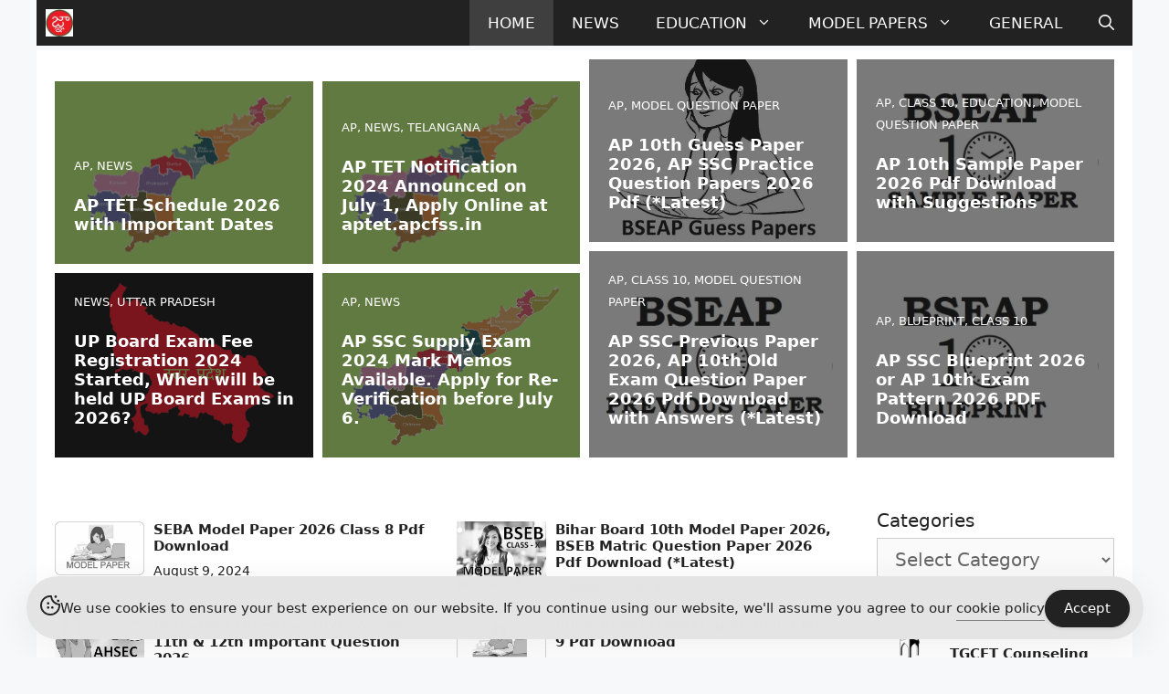

--- FILE ---
content_type: text/html; charset=UTF-8
request_url: https://jnanabhumiap.in/
body_size: 27905
content:
<!DOCTYPE html><html lang="en-US"><head><meta charset="UTF-8"><meta name='robots' content='index, follow, max-image-preview:large, max-snippet:-1, max-video-preview:-1' /><meta name="viewport" content="width=device-width, initial-scale=1"> <script id="google_gtagjs-js-consent-mode-data-layer">window.dataLayer = window.dataLayer || [];function gtag(){dataLayer.push(arguments);}
gtag('consent', 'default', {"ad_personalization":"denied","ad_storage":"denied","ad_user_data":"denied","analytics_storage":"denied","functionality_storage":"denied","security_storage":"denied","personalization_storage":"denied","region":["AT","BE","BG","CH","CY","CZ","DE","DK","EE","ES","FI","FR","GB","GR","HR","HU","IE","IS","IT","LI","LT","LU","LV","MT","NL","NO","PL","PT","RO","SE","SI","SK"],"wait_for_update":500});
window._googlesitekitConsentCategoryMap = {"statistics":["analytics_storage"],"marketing":["ad_storage","ad_user_data","ad_personalization"],"functional":["functionality_storage","security_storage"],"preferences":["personalization_storage"]};
window._googlesitekitConsents = {"ad_personalization":"denied","ad_storage":"denied","ad_user_data":"denied","analytics_storage":"denied","functionality_storage":"denied","security_storage":"denied","personalization_storage":"denied","region":["AT","BE","BG","CH","CY","CZ","DE","DK","EE","ES","FI","FR","GB","GR","HR","HU","IE","IS","IT","LI","LT","LU","LV","MT","NL","NO","PL","PT","RO","SE","SI","SK"],"wait_for_update":500};</script> <title>NCERT &amp; SCERT Model Paper, Question Paper, Syllabus, Blueprint, etc</title><meta name="description" content="JnanabhumiAP have provided the latest educational updates, such as exam study material, admit cards, results, and admission notifications, along with how-to process and etc." /><link rel="canonical" href="https://jnanabhumiap.in/" /><meta property="og:locale" content="en_US" /><meta property="og:type" content="website" /><meta property="og:title" content="NCERT &amp; SCERT Model Paper, Question Paper, Syllabus, Blueprint, etc" /><meta property="og:description" content="JnanabhumiAP have provided the latest educational updates, such as exam study material, admit cards, results, and admission notifications, along with how-to process and etc." /><meta property="og:url" content="https://jnanabhumiap.in/" /><meta property="og:site_name" content="JNANABHUMIAP" /><meta property="article:modified_time" content="2024-09-19T06:40:07+00:00" /><meta property="og:image" content="https://jnanabhumiap.in/wp-content/uploads/2021/02/Jnanabhumi-logo.png" /><meta property="og:image:width" content="281" /><meta property="og:image:height" content="278" /><meta property="og:image:type" content="image/png" /><meta name="twitter:card" content="summary_large_image" /> <script type="application/ld+json" class="yoast-schema-graph">{"@context":"https://schema.org","@graph":[{"@type":"WebPage","@id":"https://jnanabhumiap.in/","url":"https://jnanabhumiap.in/","name":"NCERT & SCERT Model Paper, Question Paper, Syllabus, Blueprint, etc","isPartOf":{"@id":"https://jnanabhumiap.in/#website"},"about":{"@id":"https://jnanabhumiap.in/#organization"},"primaryImageOfPage":{"@id":"https://jnanabhumiap.in/#primaryimage"},"image":{"@id":"https://jnanabhumiap.in/#primaryimage"},"thumbnailUrl":"https://jnanabhumiap.in/wp-content/uploads/2021/02/Jnanabhumi-logo.png","datePublished":"2024-09-19T06:40:06+00:00","dateModified":"2024-09-19T06:40:07+00:00","description":"JnanabhumiAP have provided the latest educational updates, such as exam study material, admit cards, results, and admission notifications, along with how-to process and etc.","breadcrumb":{"@id":"https://jnanabhumiap.in/#breadcrumb"},"inLanguage":"en-US","potentialAction":[{"@type":"ReadAction","target":["https://jnanabhumiap.in/"]}]},{"@type":"ImageObject","inLanguage":"en-US","@id":"https://jnanabhumiap.in/#primaryimage","url":"https://jnanabhumiap.in/wp-content/uploads/2021/02/Jnanabhumi-logo.png","contentUrl":"https://jnanabhumiap.in/wp-content/uploads/2021/02/Jnanabhumi-logo.png","width":281,"height":278},{"@type":"BreadcrumbList","@id":"https://jnanabhumiap.in/#breadcrumb","itemListElement":[{"@type":"ListItem","position":1,"name":"Home"}]},{"@type":"WebSite","@id":"https://jnanabhumiap.in/#website","url":"https://jnanabhumiap.in/","name":"JNANABHUMIAP","description":"Education Portal","publisher":{"@id":"https://jnanabhumiap.in/#organization"},"potentialAction":[{"@type":"SearchAction","target":{"@type":"EntryPoint","urlTemplate":"https://jnanabhumiap.in/?s={search_term_string}"},"query-input":{"@type":"PropertyValueSpecification","valueRequired":true,"valueName":"search_term_string"}}],"inLanguage":"en-US"},{"@type":"Organization","@id":"https://jnanabhumiap.in/#organization","name":"JNANABHUMIAP","url":"https://jnanabhumiap.in/","logo":{"@type":"ImageObject","inLanguage":"en-US","@id":"https://jnanabhumiap.in/#/schema/logo/image/","url":"https://jnanabhumiap.in/wp-content/uploads/2021/07/Jnanabhumi-logo-small.webp","contentUrl":"https://jnanabhumiap.in/wp-content/uploads/2021/07/Jnanabhumi-logo-small.webp","width":70,"height":70,"caption":"JNANABHUMIAP"},"image":{"@id":"https://jnanabhumiap.in/#/schema/logo/image/"}}]}</script> <meta name="google-site-verification" content="BPLLvz8Od2zD3BPblaKujpfFVbCq6gxIYc-n3w7UQhM" />
 <script async src="https://pagead2.googlesyndication.com/pagead/js/adsbygoogle.js?client=ca-pub-8286900827686177" crossorigin="anonymous"></script><link rel='dns-prefetch' href='//www.googletagmanager.com' /><link rel='dns-prefetch' href='//pagead2.googlesyndication.com' /><link rel="alternate" type="application/rss+xml" title="JNANABHUMIAP &raquo; Feed" href="https://jnanabhumiap.in/feed/" /><link rel="alternate" title="oEmbed (JSON)" type="application/json+oembed" href="https://jnanabhumiap.in/wp-json/oembed/1.0/embed?url=https%3A%2F%2Fjnanabhumiap.in%2F" /><link rel="alternate" title="oEmbed (XML)" type="text/xml+oembed" href="https://jnanabhumiap.in/wp-json/oembed/1.0/embed?url=https%3A%2F%2Fjnanabhumiap.in%2F&#038;format=xml" /><style id='wp-img-auto-sizes-contain-inline-css'>img:is([sizes=auto i],[sizes^="auto," i]){contain-intrinsic-size:3000px 1500px}
/*# sourceURL=wp-img-auto-sizes-contain-inline-css */</style><link data-optimized="1" rel='stylesheet' id='wp-block-library-css' href='https://jnanabhumiap.in/wp-content/litespeed/css/add3d58552edac67e46262aa7b58bb82.css?ver=2cf60' media='all' /><style id='wp-block-categories-inline-css'>.wp-block-categories{box-sizing:border-box}.wp-block-categories.alignleft{margin-right:2em}.wp-block-categories.alignright{margin-left:2em}.wp-block-categories.wp-block-categories-dropdown.aligncenter{text-align:center}.wp-block-categories .wp-block-categories__label{display:block;width:100%}
/*# sourceURL=https://jnanabhumiap.in/wp-includes/blocks/categories/style.min.css */</style><style id='wp-block-heading-inline-css'>h1:where(.wp-block-heading).has-background,h2:where(.wp-block-heading).has-background,h3:where(.wp-block-heading).has-background,h4:where(.wp-block-heading).has-background,h5:where(.wp-block-heading).has-background,h6:where(.wp-block-heading).has-background{padding:1.25em 2.375em}h1.has-text-align-left[style*=writing-mode]:where([style*=vertical-lr]),h1.has-text-align-right[style*=writing-mode]:where([style*=vertical-rl]),h2.has-text-align-left[style*=writing-mode]:where([style*=vertical-lr]),h2.has-text-align-right[style*=writing-mode]:where([style*=vertical-rl]),h3.has-text-align-left[style*=writing-mode]:where([style*=vertical-lr]),h3.has-text-align-right[style*=writing-mode]:where([style*=vertical-rl]),h4.has-text-align-left[style*=writing-mode]:where([style*=vertical-lr]),h4.has-text-align-right[style*=writing-mode]:where([style*=vertical-rl]),h5.has-text-align-left[style*=writing-mode]:where([style*=vertical-lr]),h5.has-text-align-right[style*=writing-mode]:where([style*=vertical-rl]),h6.has-text-align-left[style*=writing-mode]:where([style*=vertical-lr]),h6.has-text-align-right[style*=writing-mode]:where([style*=vertical-rl]){rotate:180deg}
/*# sourceURL=https://jnanabhumiap.in/wp-includes/blocks/heading/style.min.css */</style><style id='wp-block-list-inline-css'>ol,ul{box-sizing:border-box}:root :where(.wp-block-list.has-background){padding:1.25em 2.375em}
/*# sourceURL=https://jnanabhumiap.in/wp-includes/blocks/list/style.min.css */</style><style id='wp-block-paragraph-inline-css'>.is-small-text{font-size:.875em}.is-regular-text{font-size:1em}.is-large-text{font-size:2.25em}.is-larger-text{font-size:3em}.has-drop-cap:not(:focus):first-letter{float:left;font-size:8.4em;font-style:normal;font-weight:100;line-height:.68;margin:.05em .1em 0 0;text-transform:uppercase}body.rtl .has-drop-cap:not(:focus):first-letter{float:none;margin-left:.1em}p.has-drop-cap.has-background{overflow:hidden}:root :where(p.has-background){padding:1.25em 2.375em}:where(p.has-text-color:not(.has-link-color)) a{color:inherit}p.has-text-align-left[style*="writing-mode:vertical-lr"],p.has-text-align-right[style*="writing-mode:vertical-rl"]{rotate:180deg}
/*# sourceURL=https://jnanabhumiap.in/wp-includes/blocks/paragraph/style.min.css */</style><style id='wp-block-table-inline-css'>.wp-block-table{overflow-x:auto}.wp-block-table table{border-collapse:collapse;width:100%}.wp-block-table thead{border-bottom:3px solid}.wp-block-table tfoot{border-top:3px solid}.wp-block-table td,.wp-block-table th{border:1px solid;padding:.5em}.wp-block-table .has-fixed-layout{table-layout:fixed;width:100%}.wp-block-table .has-fixed-layout td,.wp-block-table .has-fixed-layout th{word-break:break-word}.wp-block-table.aligncenter,.wp-block-table.alignleft,.wp-block-table.alignright{display:table;width:auto}.wp-block-table.aligncenter td,.wp-block-table.aligncenter th,.wp-block-table.alignleft td,.wp-block-table.alignleft th,.wp-block-table.alignright td,.wp-block-table.alignright th{word-break:break-word}.wp-block-table .has-subtle-light-gray-background-color{background-color:#f3f4f5}.wp-block-table .has-subtle-pale-green-background-color{background-color:#e9fbe5}.wp-block-table .has-subtle-pale-blue-background-color{background-color:#e7f5fe}.wp-block-table .has-subtle-pale-pink-background-color{background-color:#fcf0ef}.wp-block-table.is-style-stripes{background-color:initial;border-collapse:inherit;border-spacing:0}.wp-block-table.is-style-stripes tbody tr:nth-child(odd){background-color:#f0f0f0}.wp-block-table.is-style-stripes.has-subtle-light-gray-background-color tbody tr:nth-child(odd){background-color:#f3f4f5}.wp-block-table.is-style-stripes.has-subtle-pale-green-background-color tbody tr:nth-child(odd){background-color:#e9fbe5}.wp-block-table.is-style-stripes.has-subtle-pale-blue-background-color tbody tr:nth-child(odd){background-color:#e7f5fe}.wp-block-table.is-style-stripes.has-subtle-pale-pink-background-color tbody tr:nth-child(odd){background-color:#fcf0ef}.wp-block-table.is-style-stripes td,.wp-block-table.is-style-stripes th{border-color:#0000}.wp-block-table.is-style-stripes{border-bottom:1px solid #f0f0f0}.wp-block-table .has-border-color td,.wp-block-table .has-border-color th,.wp-block-table .has-border-color tr,.wp-block-table .has-border-color>*{border-color:inherit}.wp-block-table table[style*=border-top-color] tr:first-child,.wp-block-table table[style*=border-top-color] tr:first-child td,.wp-block-table table[style*=border-top-color] tr:first-child th,.wp-block-table table[style*=border-top-color]>*,.wp-block-table table[style*=border-top-color]>* td,.wp-block-table table[style*=border-top-color]>* th{border-top-color:inherit}.wp-block-table table[style*=border-top-color] tr:not(:first-child){border-top-color:initial}.wp-block-table table[style*=border-right-color] td:last-child,.wp-block-table table[style*=border-right-color] th,.wp-block-table table[style*=border-right-color] tr,.wp-block-table table[style*=border-right-color]>*{border-right-color:inherit}.wp-block-table table[style*=border-bottom-color] tr:last-child,.wp-block-table table[style*=border-bottom-color] tr:last-child td,.wp-block-table table[style*=border-bottom-color] tr:last-child th,.wp-block-table table[style*=border-bottom-color]>*,.wp-block-table table[style*=border-bottom-color]>* td,.wp-block-table table[style*=border-bottom-color]>* th{border-bottom-color:inherit}.wp-block-table table[style*=border-bottom-color] tr:not(:last-child){border-bottom-color:initial}.wp-block-table table[style*=border-left-color] td:first-child,.wp-block-table table[style*=border-left-color] th,.wp-block-table table[style*=border-left-color] tr,.wp-block-table table[style*=border-left-color]>*{border-left-color:inherit}.wp-block-table table[style*=border-style] td,.wp-block-table table[style*=border-style] th,.wp-block-table table[style*=border-style] tr,.wp-block-table table[style*=border-style]>*{border-style:inherit}.wp-block-table table[style*=border-width] td,.wp-block-table table[style*=border-width] th,.wp-block-table table[style*=border-width] tr,.wp-block-table table[style*=border-width]>*{border-style:inherit;border-width:inherit}
/*# sourceURL=https://jnanabhumiap.in/wp-includes/blocks/table/style.min.css */</style><style id='global-styles-inline-css'>:root{--wp--preset--aspect-ratio--square: 1;--wp--preset--aspect-ratio--4-3: 4/3;--wp--preset--aspect-ratio--3-4: 3/4;--wp--preset--aspect-ratio--3-2: 3/2;--wp--preset--aspect-ratio--2-3: 2/3;--wp--preset--aspect-ratio--16-9: 16/9;--wp--preset--aspect-ratio--9-16: 9/16;--wp--preset--color--black: #000000;--wp--preset--color--cyan-bluish-gray: #abb8c3;--wp--preset--color--white: #ffffff;--wp--preset--color--pale-pink: #f78da7;--wp--preset--color--vivid-red: #cf2e2e;--wp--preset--color--luminous-vivid-orange: #ff6900;--wp--preset--color--luminous-vivid-amber: #fcb900;--wp--preset--color--light-green-cyan: #7bdcb5;--wp--preset--color--vivid-green-cyan: #00d084;--wp--preset--color--pale-cyan-blue: #8ed1fc;--wp--preset--color--vivid-cyan-blue: #0693e3;--wp--preset--color--vivid-purple: #9b51e0;--wp--preset--color--contrast: var(--contrast);--wp--preset--color--contrast-2: var(--contrast-2);--wp--preset--color--contrast-3: var(--contrast-3);--wp--preset--color--base: var(--base);--wp--preset--color--base-2: var(--base-2);--wp--preset--color--base-3: var(--base-3);--wp--preset--color--accent: var(--accent);--wp--preset--gradient--vivid-cyan-blue-to-vivid-purple: linear-gradient(135deg,rgb(6,147,227) 0%,rgb(155,81,224) 100%);--wp--preset--gradient--light-green-cyan-to-vivid-green-cyan: linear-gradient(135deg,rgb(122,220,180) 0%,rgb(0,208,130) 100%);--wp--preset--gradient--luminous-vivid-amber-to-luminous-vivid-orange: linear-gradient(135deg,rgb(252,185,0) 0%,rgb(255,105,0) 100%);--wp--preset--gradient--luminous-vivid-orange-to-vivid-red: linear-gradient(135deg,rgb(255,105,0) 0%,rgb(207,46,46) 100%);--wp--preset--gradient--very-light-gray-to-cyan-bluish-gray: linear-gradient(135deg,rgb(238,238,238) 0%,rgb(169,184,195) 100%);--wp--preset--gradient--cool-to-warm-spectrum: linear-gradient(135deg,rgb(74,234,220) 0%,rgb(151,120,209) 20%,rgb(207,42,186) 40%,rgb(238,44,130) 60%,rgb(251,105,98) 80%,rgb(254,248,76) 100%);--wp--preset--gradient--blush-light-purple: linear-gradient(135deg,rgb(255,206,236) 0%,rgb(152,150,240) 100%);--wp--preset--gradient--blush-bordeaux: linear-gradient(135deg,rgb(254,205,165) 0%,rgb(254,45,45) 50%,rgb(107,0,62) 100%);--wp--preset--gradient--luminous-dusk: linear-gradient(135deg,rgb(255,203,112) 0%,rgb(199,81,192) 50%,rgb(65,88,208) 100%);--wp--preset--gradient--pale-ocean: linear-gradient(135deg,rgb(255,245,203) 0%,rgb(182,227,212) 50%,rgb(51,167,181) 100%);--wp--preset--gradient--electric-grass: linear-gradient(135deg,rgb(202,248,128) 0%,rgb(113,206,126) 100%);--wp--preset--gradient--midnight: linear-gradient(135deg,rgb(2,3,129) 0%,rgb(40,116,252) 100%);--wp--preset--font-size--small: 13px;--wp--preset--font-size--medium: 20px;--wp--preset--font-size--large: 36px;--wp--preset--font-size--x-large: 42px;--wp--preset--spacing--20: 0.44rem;--wp--preset--spacing--30: 0.67rem;--wp--preset--spacing--40: 1rem;--wp--preset--spacing--50: 1.5rem;--wp--preset--spacing--60: 2.25rem;--wp--preset--spacing--70: 3.38rem;--wp--preset--spacing--80: 5.06rem;--wp--preset--shadow--natural: 6px 6px 9px rgba(0, 0, 0, 0.2);--wp--preset--shadow--deep: 12px 12px 50px rgba(0, 0, 0, 0.4);--wp--preset--shadow--sharp: 6px 6px 0px rgba(0, 0, 0, 0.2);--wp--preset--shadow--outlined: 6px 6px 0px -3px rgb(255, 255, 255), 6px 6px rgb(0, 0, 0);--wp--preset--shadow--crisp: 6px 6px 0px rgb(0, 0, 0);}:where(.is-layout-flex){gap: 0.5em;}:where(.is-layout-grid){gap: 0.5em;}body .is-layout-flex{display: flex;}.is-layout-flex{flex-wrap: wrap;align-items: center;}.is-layout-flex > :is(*, div){margin: 0;}body .is-layout-grid{display: grid;}.is-layout-grid > :is(*, div){margin: 0;}:where(.wp-block-columns.is-layout-flex){gap: 2em;}:where(.wp-block-columns.is-layout-grid){gap: 2em;}:where(.wp-block-post-template.is-layout-flex){gap: 1.25em;}:where(.wp-block-post-template.is-layout-grid){gap: 1.25em;}.has-black-color{color: var(--wp--preset--color--black) !important;}.has-cyan-bluish-gray-color{color: var(--wp--preset--color--cyan-bluish-gray) !important;}.has-white-color{color: var(--wp--preset--color--white) !important;}.has-pale-pink-color{color: var(--wp--preset--color--pale-pink) !important;}.has-vivid-red-color{color: var(--wp--preset--color--vivid-red) !important;}.has-luminous-vivid-orange-color{color: var(--wp--preset--color--luminous-vivid-orange) !important;}.has-luminous-vivid-amber-color{color: var(--wp--preset--color--luminous-vivid-amber) !important;}.has-light-green-cyan-color{color: var(--wp--preset--color--light-green-cyan) !important;}.has-vivid-green-cyan-color{color: var(--wp--preset--color--vivid-green-cyan) !important;}.has-pale-cyan-blue-color{color: var(--wp--preset--color--pale-cyan-blue) !important;}.has-vivid-cyan-blue-color{color: var(--wp--preset--color--vivid-cyan-blue) !important;}.has-vivid-purple-color{color: var(--wp--preset--color--vivid-purple) !important;}.has-black-background-color{background-color: var(--wp--preset--color--black) !important;}.has-cyan-bluish-gray-background-color{background-color: var(--wp--preset--color--cyan-bluish-gray) !important;}.has-white-background-color{background-color: var(--wp--preset--color--white) !important;}.has-pale-pink-background-color{background-color: var(--wp--preset--color--pale-pink) !important;}.has-vivid-red-background-color{background-color: var(--wp--preset--color--vivid-red) !important;}.has-luminous-vivid-orange-background-color{background-color: var(--wp--preset--color--luminous-vivid-orange) !important;}.has-luminous-vivid-amber-background-color{background-color: var(--wp--preset--color--luminous-vivid-amber) !important;}.has-light-green-cyan-background-color{background-color: var(--wp--preset--color--light-green-cyan) !important;}.has-vivid-green-cyan-background-color{background-color: var(--wp--preset--color--vivid-green-cyan) !important;}.has-pale-cyan-blue-background-color{background-color: var(--wp--preset--color--pale-cyan-blue) !important;}.has-vivid-cyan-blue-background-color{background-color: var(--wp--preset--color--vivid-cyan-blue) !important;}.has-vivid-purple-background-color{background-color: var(--wp--preset--color--vivid-purple) !important;}.has-black-border-color{border-color: var(--wp--preset--color--black) !important;}.has-cyan-bluish-gray-border-color{border-color: var(--wp--preset--color--cyan-bluish-gray) !important;}.has-white-border-color{border-color: var(--wp--preset--color--white) !important;}.has-pale-pink-border-color{border-color: var(--wp--preset--color--pale-pink) !important;}.has-vivid-red-border-color{border-color: var(--wp--preset--color--vivid-red) !important;}.has-luminous-vivid-orange-border-color{border-color: var(--wp--preset--color--luminous-vivid-orange) !important;}.has-luminous-vivid-amber-border-color{border-color: var(--wp--preset--color--luminous-vivid-amber) !important;}.has-light-green-cyan-border-color{border-color: var(--wp--preset--color--light-green-cyan) !important;}.has-vivid-green-cyan-border-color{border-color: var(--wp--preset--color--vivid-green-cyan) !important;}.has-pale-cyan-blue-border-color{border-color: var(--wp--preset--color--pale-cyan-blue) !important;}.has-vivid-cyan-blue-border-color{border-color: var(--wp--preset--color--vivid-cyan-blue) !important;}.has-vivid-purple-border-color{border-color: var(--wp--preset--color--vivid-purple) !important;}.has-vivid-cyan-blue-to-vivid-purple-gradient-background{background: var(--wp--preset--gradient--vivid-cyan-blue-to-vivid-purple) !important;}.has-light-green-cyan-to-vivid-green-cyan-gradient-background{background: var(--wp--preset--gradient--light-green-cyan-to-vivid-green-cyan) !important;}.has-luminous-vivid-amber-to-luminous-vivid-orange-gradient-background{background: var(--wp--preset--gradient--luminous-vivid-amber-to-luminous-vivid-orange) !important;}.has-luminous-vivid-orange-to-vivid-red-gradient-background{background: var(--wp--preset--gradient--luminous-vivid-orange-to-vivid-red) !important;}.has-very-light-gray-to-cyan-bluish-gray-gradient-background{background: var(--wp--preset--gradient--very-light-gray-to-cyan-bluish-gray) !important;}.has-cool-to-warm-spectrum-gradient-background{background: var(--wp--preset--gradient--cool-to-warm-spectrum) !important;}.has-blush-light-purple-gradient-background{background: var(--wp--preset--gradient--blush-light-purple) !important;}.has-blush-bordeaux-gradient-background{background: var(--wp--preset--gradient--blush-bordeaux) !important;}.has-luminous-dusk-gradient-background{background: var(--wp--preset--gradient--luminous-dusk) !important;}.has-pale-ocean-gradient-background{background: var(--wp--preset--gradient--pale-ocean) !important;}.has-electric-grass-gradient-background{background: var(--wp--preset--gradient--electric-grass) !important;}.has-midnight-gradient-background{background: var(--wp--preset--gradient--midnight) !important;}.has-small-font-size{font-size: var(--wp--preset--font-size--small) !important;}.has-medium-font-size{font-size: var(--wp--preset--font-size--medium) !important;}.has-large-font-size{font-size: var(--wp--preset--font-size--large) !important;}.has-x-large-font-size{font-size: var(--wp--preset--font-size--x-large) !important;}
/*# sourceURL=global-styles-inline-css */</style><style id='classic-theme-styles-inline-css'>/*! This file is auto-generated */
.wp-block-button__link{color:#fff;background-color:#32373c;border-radius:9999px;box-shadow:none;text-decoration:none;padding:calc(.667em + 2px) calc(1.333em + 2px);font-size:1.125em}.wp-block-file__button{background:#32373c;color:#fff;text-decoration:none}
/*# sourceURL=/wp-includes/css/classic-themes.min.css */</style><link data-optimized="1" rel='stylesheet' id='simple-gdpr-cookie-compliance-css' href='https://jnanabhumiap.in/wp-content/litespeed/css/953b1eecbc81f3e5bdb994b75402f47d.css?ver=1dbaa' media='all' /><style id='simple-gdpr-cookie-compliance-inline-css'>:root{--sgcc-text-color:#222222;--sgcc-link-color:#222222;--sgcc-link-hover-color:#00BC7D;--sgcc-notice-background-color:#E4E4E4;--sgcc-cookie-icon-color:#222222;--sgcc-close-button-background-color:#222222;--sgcc-close-button-hover-background-color:#00BC7D;--sgcc-close-button-color:#ffffff;--sgcc-close-button-hover-color:#ffffff;--sgcc-accept-button-background-color:#222222;--sgcc-accept-button-hover-background-color:#00BC7D;--sgcc-accept-button-color:#ffffff;--sgcc-accept-button-hover-color:#ffffff;--sgcc-accept-button-border-color:#222222;--sgcc-accept-button-hover-border-color:#00BC7D;}
/*# sourceURL=simple-gdpr-cookie-compliance-inline-css */</style><link data-optimized="1" rel='stylesheet' id='crp-style-text-only-css' href='https://jnanabhumiap.in/wp-content/litespeed/css/b7611595d4721d1dee02085fa311d9b0.css?ver=60fb5' media='all' /><link data-optimized="1" rel='stylesheet' id='generate-style-css' href='https://jnanabhumiap.in/wp-content/litespeed/css/91aa7b0ddfd68b25bb0adb1f2eae2d63.css?ver=b8748' media='all' /><style id='generate-style-inline-css'>@media (max-width:768px){}
body{background-color:var(--base-2);color:var(--contrast);}a{color:var(--accent);}a:hover, a:focus, a:active{color:#000000;}.wp-block-group__inner-container{max-width:1200px;margin-left:auto;margin-right:auto;}@media (max-width: 1200px) and (min-width: 1201px){.inside-header{display:flex;flex-direction:column;align-items:center;}.site-logo, .site-branding{margin-bottom:1.5em;}#site-navigation{margin:0 auto;}.header-widget{margin-top:1.5em;}}.site-header .header-image{width:50px;}:root{--contrast:#222222;--contrast-2:#575760;--contrast-3:#b2b2be;--base:#f0f0f0;--base-2:#f7f8f9;--base-3:#ffffff;--accent:#1e73be;}:root .has-contrast-color{color:var(--contrast);}:root .has-contrast-background-color{background-color:var(--contrast);}:root .has-contrast-2-color{color:var(--contrast-2);}:root .has-contrast-2-background-color{background-color:var(--contrast-2);}:root .has-contrast-3-color{color:var(--contrast-3);}:root .has-contrast-3-background-color{background-color:var(--contrast-3);}:root .has-base-color{color:var(--base);}:root .has-base-background-color{background-color:var(--base);}:root .has-base-2-color{color:var(--base-2);}:root .has-base-2-background-color{background-color:var(--base-2);}:root .has-base-3-color{color:var(--base-3);}:root .has-base-3-background-color{background-color:var(--base-3);}:root .has-accent-color{color:var(--accent);}:root .has-accent-background-color{background-color:var(--accent);}.gp-modal:not(.gp-modal--open):not(.gp-modal--transition){display:none;}.gp-modal--transition:not(.gp-modal--open){pointer-events:none;}.gp-modal-overlay:not(.gp-modal-overlay--open):not(.gp-modal--transition){display:none;}.gp-modal__overlay{display:none;position:fixed;top:0;left:0;right:0;bottom:0;background:rgba(0,0,0,0.2);display:flex;justify-content:center;align-items:center;z-index:10000;backdrop-filter:blur(3px);transition:opacity 500ms ease;opacity:0;}.gp-modal--open:not(.gp-modal--transition) .gp-modal__overlay{opacity:1;}.gp-modal__container{max-width:100%;max-height:100vh;transform:scale(0.9);transition:transform 500ms ease;padding:0 10px;}.gp-modal--open:not(.gp-modal--transition) .gp-modal__container{transform:scale(1);}.search-modal-fields{display:flex;}.gp-search-modal .gp-modal__overlay{align-items:flex-start;padding-top:25vh;background:var(--gp-search-modal-overlay-bg-color);}.search-modal-form{width:500px;max-width:100%;background-color:var(--gp-search-modal-bg-color);color:var(--gp-search-modal-text-color);}.search-modal-form .search-field, .search-modal-form .search-field:focus{width:100%;height:60px;background-color:transparent;border:0;appearance:none;color:currentColor;}.search-modal-fields button, .search-modal-fields button:active, .search-modal-fields button:focus, .search-modal-fields button:hover{background-color:transparent;border:0;color:currentColor;width:60px;}body, button, input, select, textarea{font-family:-apple-system, system-ui, BlinkMacSystemFont, "Segoe UI", Helvetica, Arial, sans-serif, "Apple Color Emoji", "Segoe UI Emoji", "Segoe UI Symbol";font-weight:400;font-size:20px;letter-spacing:0px;}body{line-height:1.9;}p{margin-bottom:1.5em;}.main-title{font-family:-apple-system, system-ui, BlinkMacSystemFont, "Segoe UI", Helvetica, Arial, sans-serif, "Apple Color Emoji", "Segoe UI Emoji", "Segoe UI Symbol";font-weight:900;font-size:25px;letter-spacing:0px;line-height:1.5;}.site-description{font-family:-apple-system, system-ui, BlinkMacSystemFont, "Segoe UI", Helvetica, Arial, sans-serif, "Apple Color Emoji", "Segoe UI Emoji", "Segoe UI Symbol";font-size:10px;letter-spacing:0px;line-height:1.5px;}.main-navigation a, .main-navigation .menu-toggle, .main-navigation .menu-bar-items{font-family:-apple-system, system-ui, BlinkMacSystemFont, "Segoe UI", Helvetica, Arial, sans-serif, "Apple Color Emoji", "Segoe UI Emoji", "Segoe UI Symbol";font-weight:400;text-transform:uppercase;font-size:17px;letter-spacing:0px;line-height:1.5px;}.widget-title{letter-spacing:0px;line-height:1.2em;margin-bottom:0px;}h1.entry-title{font-family:-apple-system, system-ui, BlinkMacSystemFont, "Segoe UI", Helvetica, Arial, sans-serif, "Apple Color Emoji", "Segoe UI Emoji", "Segoe UI Symbol";font-weight:bold;font-size:30px;letter-spacing:0px;line-height:1.2em;}h2.entry-title{font-family:-apple-system, system-ui, BlinkMacSystemFont, "Segoe UI", Helvetica, Arial, sans-serif, "Apple Color Emoji", "Segoe UI Emoji", "Segoe UI Symbol";font-weight:400;font-size:25px;letter-spacing:0px;line-height:1.2em;}.site-info{font-size:20px;letter-spacing:0px;line-height:1.2em;}h1{font-weight:600;font-size:25px;letter-spacing:0px;line-height:1.1;margin-bottom:0px;}h2{font-weight:bold;font-size:24px;letter-spacing:0px;line-height:1.2em;margin-bottom:0px;}h3{font-weight:bold;font-size:23px;letter-spacing:0px;line-height:1.2em;margin-bottom:0px;}.top-bar{background-color:#636363;color:#ffffff;}.top-bar a{color:#ffffff;}.top-bar a:hover{color:#303030;}.site-header{background-color:#ffffff;color:#222222;}.site-header a{color:#1e73be;}.site-header a:hover{color:#8cd175;}.main-title a,.main-title a:hover{color:#ffffff;}.site-description{color:#757575;}.main-navigation,.main-navigation ul ul{background-color:#222222;}.main-navigation .main-nav ul li a, .main-navigation .menu-toggle, .main-navigation .menu-bar-items{color:#ffffff;}.main-navigation .main-nav ul li:not([class*="current-menu-"]):hover > a, .main-navigation .main-nav ul li:not([class*="current-menu-"]):focus > a, .main-navigation .main-nav ul li.sfHover:not([class*="current-menu-"]) > a, .main-navigation .menu-bar-item:hover > a, .main-navigation .menu-bar-item.sfHover > a{color:#ffffff;background-color:#3f3f3f;}button.menu-toggle:hover,button.menu-toggle:focus{color:#ffffff;}.main-navigation .main-nav ul li[class*="current-menu-"] > a{color:#ffffff;background-color:#3f3f3f;}.navigation-search input[type="search"],.navigation-search input[type="search"]:active, .navigation-search input[type="search"]:focus, .main-navigation .main-nav ul li.search-item.active > a, .main-navigation .menu-bar-items .search-item.active > a{color:#ffffff;background-color:#3f3f3f;}.main-navigation ul ul{background-color:#3f3f3f;}.main-navigation .main-nav ul ul li a{color:#ffffff;}.main-navigation .main-nav ul ul li:not([class*="current-menu-"]):hover > a,.main-navigation .main-nav ul ul li:not([class*="current-menu-"]):focus > a, .main-navigation .main-nav ul ul li.sfHover:not([class*="current-menu-"]) > a{color:#ffffff;background-color:#4f4f4f;}.main-navigation .main-nav ul ul li[class*="current-menu-"] > a{color:#ffffff;background-color:#4f4f4f;}.separate-containers .inside-article, .separate-containers .comments-area, .separate-containers .page-header, .one-container .container, .separate-containers .paging-navigation, .inside-page-header{background-color:#ffffff;}.entry-meta{color:#595959;}.entry-meta a{color:#595959;}.entry-meta a:hover{color:#1e73be;}.sidebar .widget{background-color:#ffffff;}.sidebar .widget .widget-title{color:#000000;}.footer-widgets{background-color:#ffffff;}.footer-widgets .widget-title{color:#000000;}.site-info{color:#ffffff;background-color:var(--contrast);}.site-info a{color:var(--base-3);}.site-info a:hover{color:var(--accent);}.footer-bar .widget_nav_menu .current-menu-item a{color:var(--accent);}input[type="text"],input[type="email"],input[type="url"],input[type="password"],input[type="search"],input[type="tel"],input[type="number"],textarea,select{color:#666666;background-color:#fafafa;border-color:#cccccc;}input[type="text"]:focus,input[type="email"]:focus,input[type="url"]:focus,input[type="password"]:focus,input[type="search"]:focus,input[type="tel"]:focus,input[type="number"]:focus,textarea:focus,select:focus{color:#666666;background-color:#ffffff;border-color:#bfbfbf;}button,html input[type="button"],input[type="reset"],input[type="submit"],a.button,a.wp-block-button__link:not(.has-background){color:#ffffff;background-color:#666666;}button:hover,html input[type="button"]:hover,input[type="reset"]:hover,input[type="submit"]:hover,a.button:hover,button:focus,html input[type="button"]:focus,input[type="reset"]:focus,input[type="submit"]:focus,a.button:focus,a.wp-block-button__link:not(.has-background):active,a.wp-block-button__link:not(.has-background):focus,a.wp-block-button__link:not(.has-background):hover{color:#ffffff;background-color:#3f3f3f;}a.generate-back-to-top{background-color:rgba( 0,0,0,0.4 );color:#ffffff;}a.generate-back-to-top:hover,a.generate-back-to-top:focus{background-color:rgba( 0,0,0,0.6 );color:#ffffff;}:root{--gp-search-modal-bg-color:var(--base-3);--gp-search-modal-text-color:var(--contrast);--gp-search-modal-overlay-bg-color:rgba(0,0,0,0.2);}@media (max-width: 1200px){.main-navigation .menu-bar-item:hover > a, .main-navigation .menu-bar-item.sfHover > a{background:none;color:#ffffff;}}.inside-top-bar{padding:10px;}.inside-top-bar.grid-container{max-width:1220px;}.inside-header{padding:20px 5px 20px 5px;}.inside-header.grid-container{max-width:1210px;}.separate-containers .inside-article, .separate-containers .comments-area, .separate-containers .page-header, .separate-containers .paging-navigation, .one-container .site-content, .inside-page-header{padding:10px 20px 10px 20px;}.site-main .wp-block-group__inner-container{padding:10px 20px 10px 20px;}.separate-containers .paging-navigation{padding-top:20px;padding-bottom:20px;}.entry-content .alignwide, body:not(.no-sidebar) .entry-content .alignfull{margin-left:-20px;width:calc(100% + 40px);max-width:calc(100% + 40px);}.one-container.right-sidebar .site-main,.one-container.both-right .site-main{margin-right:20px;}.one-container.left-sidebar .site-main,.one-container.both-left .site-main{margin-left:20px;}.one-container.both-sidebars .site-main{margin:0px 20px 0px 20px;}.sidebar .widget, .page-header, .widget-area .main-navigation, .site-main > *{margin-bottom:5px;}.separate-containers .site-main{margin:5px;}.both-right .inside-left-sidebar,.both-left .inside-left-sidebar{margin-right:2px;}.both-right .inside-right-sidebar,.both-left .inside-right-sidebar{margin-left:2px;}.one-container.archive .post:not(:last-child):not(.is-loop-template-item), .one-container.blog .post:not(:last-child):not(.is-loop-template-item){padding-bottom:10px;}.separate-containers .featured-image{margin-top:5px;}.separate-containers .inside-right-sidebar, .separate-containers .inside-left-sidebar{margin-top:5px;margin-bottom:5px;}.main-navigation .main-nav ul li a,.menu-toggle,.main-navigation .menu-bar-item > a{line-height:50px;}.navigation-search input[type="search"]{height:50px;}.rtl .menu-item-has-children .dropdown-menu-toggle{padding-left:20px;}.rtl .main-navigation .main-nav ul li.menu-item-has-children > a{padding-right:20px;}.widget-area .widget{padding:20px;}.footer-widgets-container.grid-container{max-width:1280px;}.inside-site-info{padding:20px;}.inside-site-info.grid-container{max-width:1240px;}@media (max-width:768px){.separate-containers .inside-article, .separate-containers .comments-area, .separate-containers .page-header, .separate-containers .paging-navigation, .one-container .site-content, .inside-page-header{padding:15px;}.site-main .wp-block-group__inner-container{padding:15px;}.inside-header{padding-top:5px;padding-right:5px;padding-bottom:5px;padding-left:5px;}.inside-site-info{padding-right:10px;padding-left:10px;}.entry-content .alignwide, body:not(.no-sidebar) .entry-content .alignfull{margin-left:-15px;width:calc(100% + 30px);max-width:calc(100% + 30px);}.one-container .site-main .paging-navigation{margin-bottom:5px;}}/* End cached CSS */.is-right-sidebar{width:30%;}.is-left-sidebar{width:30%;}.site-content .content-area{width:100%;}@media (max-width: 1200px){.main-navigation .menu-toggle,.sidebar-nav-mobile:not(#sticky-placeholder){display:block;}.main-navigation ul,.gen-sidebar-nav,.main-navigation:not(.slideout-navigation):not(.toggled) .main-nav > ul,.has-inline-mobile-toggle #site-navigation .inside-navigation > *:not(.navigation-search):not(.main-nav){display:none;}.nav-align-right .inside-navigation,.nav-align-center .inside-navigation{justify-content:space-between;}}
body{background-repeat:no-repeat;}.site-header{background-repeat:no-repeat;background-attachment:inherit;}.main-navigation, .main-navigation .menu-toggle{background-repeat:no-repeat;}.main-navigation .main-nav > ul > li > a{background-repeat:no-repeat;}.main-navigation .main-nav > ul > li > a:hover,.main-navigation .main-nav > ul > li.sfHover > a{background-repeat:no-repeat;}.main-navigation .main-nav > ul > li[class*="current-menu-"] > a,.main-navigation .main-nav > ul > li[class*="current-menu-"] > a:hover,.main-navigation .main-nav > ul > li[class*="current-menu-"].sfHover > a{background-repeat:no-repeat;}.main-navigation ul ul li a{background-repeat:no-repeat;}.main-navigation ul ul li > a:hover,.main-navigation ul ul li.sfHover > a{background-repeat:no-repeat;}.main-navigation ul ul li[class*="current-menu-"] > a,.main-navigation ul ul li[class*="current-menu-"] > a:hover,.main-navigation ul ul li[class*="current-menu-"].sfHover > a{background-repeat:no-repeat;}.separate-containers .inside-article,.separate-containers .comments-area,.separate-containers .page-header,.one-container .container,.separate-containers .paging-navigation,.separate-containers .inside-page-header{background-repeat:no-repeat;}.sidebar .widget{background-repeat:no-repeat;}.footer-widgets{background-repeat:no-repeat;}.site-info{background-repeat:no-repeat;}
.dynamic-author-image-rounded{border-radius:100%;}.dynamic-featured-image, .dynamic-author-image{vertical-align:middle;}.one-container.blog .dynamic-content-template:not(:last-child), .one-container.archive .dynamic-content-template:not(:last-child){padding-bottom:0px;}.dynamic-entry-excerpt > p:last-child{margin-bottom:0px;}
.main-navigation.toggled .main-nav > ul{background-color: #222222}.sticky-enabled .gen-sidebar-nav.is_stuck .main-navigation {margin-bottom: 0px;}.sticky-enabled .gen-sidebar-nav.is_stuck {z-index: 500;}.sticky-enabled .main-navigation.is_stuck {box-shadow: 0 2px 2px -2px rgba(0, 0, 0, .2);}.navigation-stick:not(.gen-sidebar-nav) {left: 0;right: 0;width: 100% !important;}.nav-float-right .navigation-stick {width: 100% !important;left: 0;}.nav-float-right .navigation-stick .navigation-branding {margin-right: auto;}.main-navigation.has-sticky-branding:not(.grid-container) .inside-navigation:not(.grid-container) .navigation-branding{margin-left: 10px;}
.post-image:not(:first-child), .page-content:not(:first-child), .entry-content:not(:first-child), .entry-summary:not(:first-child), footer.entry-meta{margin-top:0.6em;}.post-image-above-header .inside-article div.featured-image, .post-image-above-header .inside-article div.post-image{margin-bottom:0.6em;}
/*# sourceURL=generate-style-inline-css */</style><style id='generateblocks-inline-css'>.gb-container-6e85cd0d{padding-bottom:20px;}.gb-container-85bb5d2e{height:100%;display:flex;flex-direction:column;justify-content:flex-end;}.gb-grid-wrapper > .gb-grid-column-85bb5d2e{width:50%;}.gb-container-e1e8bef5{height:100%;min-height:200px;display:flex;flex-direction:column;justify-content:flex-end;position:relative;overflow-x:hidden;overflow-y:hidden;padding:20px 20px 20px 21px;background-color:var(--contrast);color:var(--base-3);}.gb-container-e1e8bef5:before{content:"";background-image:var(--background-image);background-repeat:no-repeat;background-position:center center;background-size:cover;z-index:0;position:absolute;top:0;right:0;bottom:0;left:0;transition:inherit;pointer-events:none;opacity:0.4;}.gb-container-e1e8bef5 a{color:var(--base-3);}.gb-grid-wrapper > .gb-grid-column-e1e8bef5{width:50%;}.gb-container-0d59f70a{height:100%;display:flex;flex-direction:column;justify-content:flex-end;}.gb-grid-wrapper > .gb-grid-column-0d59f70a{width:50%;}.gb-container-5a198b8e{height:100%;min-height:200px;display:flex;flex-direction:column;justify-content:flex-end;position:relative;overflow-x:hidden;overflow-y:hidden;padding:20px 20px 20px 21px;background-color:var(--contrast);color:var(--base-3);}.gb-container-5a198b8e:before{content:"";background-image:var(--background-image);background-repeat:no-repeat;background-position:center center;background-size:cover;z-index:0;position:absolute;top:0;right:0;bottom:0;left:0;transition:inherit;pointer-events:none;opacity:0.4;}.gb-container-5a198b8e a{color:var(--base-3);}.gb-grid-wrapper > .gb-grid-column-5a198b8e{width:50%;}.gb-container-c5a206d6{padding-top:20px;padding-bottom:20px;}.gb-container-c5a206d6 a{color:var(--contrast);}.gb-container-c5a206d6 a:hover{color:var(--contrast);}.gb-container-3092ebb6{height:100%;}.gb-grid-wrapper > .gb-grid-column-3092ebb6{width:75%;}.gb-container-c8964c1b{padding-top:20px;padding-bottom:20px;}.gb-container-85af8d8c{height:100%;}.gb-grid-wrapper > .gb-grid-column-85af8d8c{width:50%;}.gb-container-1c4b6d30{height:100%;}.gb-grid-wrapper > .gb-grid-column-1c4b6d30{width:100%;}.gb-grid-wrapper > .gb-grid-column-2c709fa4{width:25%;}.gb-grid-wrapper > .gb-grid-column-2c709fa4 > .gb-container{display:flex;flex-direction:column;height:100%;}.gb-grid-wrapper > .gb-grid-column-63b6bcb2{width:75%;}.gb-grid-wrapper > .gb-grid-column-63b6bcb2 > .gb-container{justify-content:center;display:flex;flex-direction:column;height:100%;}.gb-container-9d6b6a1b{height:100%;}.gb-grid-wrapper > .gb-grid-column-9d6b6a1b{width:50%;}.gb-container-8cd5e2bd{height:100%;}.gb-grid-wrapper > .gb-grid-column-8cd5e2bd{width:100%;}.gb-grid-wrapper > .gb-grid-column-8b3b2841{width:25%;}.gb-grid-wrapper > .gb-grid-column-8b3b2841 > .gb-container{display:flex;flex-direction:column;height:100%;}.gb-grid-wrapper > .gb-grid-column-8f436855{width:75%;}.gb-grid-wrapper > .gb-grid-column-8f436855 > .gb-container{justify-content:center;display:flex;flex-direction:column;height:100%;}.gb-container-d4d57ae5{padding-top:20px;padding-bottom:20px;}.gb-container-d3a5d53a{height:100%;min-height:300px;display:flex;flex-direction:column;justify-content:flex-end;position:relative;overflow-x:hidden;overflow-y:hidden;padding:20px;background-color:var(--contrast);color:var(--base-3);}.gb-container-d3a5d53a:before{content:"";background-image:var(--background-image);background-repeat:no-repeat;background-position:center center;background-size:cover;z-index:0;position:absolute;top:0;right:0;bottom:0;left:0;transition:inherit;pointer-events:none;opacity:0.5;}.gb-container-d3a5d53a a{color:var(--base-3);}.gb-grid-wrapper > .gb-grid-column-d3a5d53a{width:33.33%;}.gb-grid-wrapper > .gb-grid-column-4ee88957{width:25%;}.gb-container-e00204fa{padding-bottom:40px;}.gb-container-5c7c4cab{height:100%;display:flex;column-gap:20px;}.gb-grid-wrapper > .gb-grid-column-5c7c4cab{width:100%;}.gb-container-3df7c017{flex-shrink:0;flex-basis:80px;}.gb-container-3d6aadc7{height:100%;display:flex;flex-direction:column;justify-content:center;flex-shrink:1;}.gb-container-9a464e94{padding-top:20px;padding-bottom:20px;}.gb-container-63a7591b{height:100%;min-height:300px;display:flex;flex-direction:column;justify-content:flex-start;position:relative;overflow-x:hidden;overflow-y:hidden;text-align:center;padding:100px 20px 20px;background-color:var(--contrast);color:var(--base-3);}.gb-container-63a7591b:before{content:"";background-image:var(--background-image);background-repeat:no-repeat;background-position:center center;background-size:cover;z-index:0;position:absolute;top:0;right:0;bottom:0;left:0;transition:inherit;pointer-events:none;opacity:0.5;}.gb-container-63a7591b a{color:var(--base-3);}.gb-grid-wrapper > .gb-grid-column-63a7591b{width:25%;}.gb-container-c6cf194b{padding-top:20px;padding-bottom:20px;}.gb-container-c6cf194b a{color:var(--contrast);}.gb-container-c6cf194b a:hover{color:var(--contrast);}.gb-grid-wrapper > .gb-grid-column-3771c47e{width:66.66%;}.gb-grid-wrapper > .gb-grid-column-3771c47e > .gb-container{display:flex;flex-direction:column;height:100%;}.gb-container-1e20c17b{padding-top:20px;padding-bottom:20px;}.gb-container-41e9886c{height:100%;}.gb-grid-wrapper > .gb-grid-column-41e9886c{width:100%;}.gb-container-077353f5{height:100%;}.gb-grid-wrapper > .gb-grid-column-077353f5{width:33.33%;}.gb-container-277ca434{height:100%;flex-direction:column;justify-content:center;}.gb-grid-wrapper > .gb-grid-column-277ca434{width:66.66%;}.gb-container-6669cbcc{height:100%;}.gb-grid-wrapper > .gb-grid-column-6669cbcc{width:33.33%;}.gb-container-9759f7e6{padding-top:20px;padding-bottom:20px;}.gb-container-6118e4c6{height:100%;}.gb-grid-wrapper > .gb-grid-column-6118e4c6{width:100%;}.gb-container-041107d0{height:100%;}.gb-grid-wrapper > .gb-grid-column-041107d0{width:100%;}.gb-container-065b6743{height:100%;display:flex;flex-direction:column;justify-content:center;}.gb-grid-wrapper > .gb-grid-column-065b6743{width:75%;}.gb-grid-wrapper-c4a35da7{display:flex;flex-wrap:wrap;margin-left:-10px;}.gb-grid-wrapper-c4a35da7 > .gb-grid-column{box-sizing:border-box;padding-left:10px;padding-bottom:0px;}.gb-grid-wrapper-1fb3fb36{display:flex;flex-wrap:wrap;margin-left:-10px;}.gb-grid-wrapper-1fb3fb36 > .gb-grid-column{box-sizing:border-box;padding-left:10px;padding-bottom:10px;}.gb-grid-wrapper-d58e2f47{display:flex;flex-wrap:wrap;margin-left:-10px;}.gb-grid-wrapper-d58e2f47 > .gb-grid-column{box-sizing:border-box;padding-left:10px;padding-bottom:10px;}.gb-grid-wrapper-a395fb04{display:flex;flex-wrap:wrap;margin-left:-40px;}.gb-grid-wrapper-a395fb04 > .gb-grid-column{box-sizing:border-box;padding-left:40px;}.gb-grid-wrapper-f11ffbc6{display:flex;flex-wrap:wrap;margin-left:-20px;}.gb-grid-wrapper-f11ffbc6 > .gb-grid-column{box-sizing:border-box;padding-left:20px;}.gb-grid-wrapper-1ee239c9{display:flex;flex-wrap:wrap;margin-left:-20px;}.gb-grid-wrapper-1ee239c9 > .gb-grid-column{box-sizing:border-box;padding-left:20px;padding-bottom:20px;}.gb-grid-wrapper-dd515c5d{display:flex;flex-wrap:wrap;margin-left:-20px;}.gb-grid-wrapper-dd515c5d > .gb-grid-column{box-sizing:border-box;padding-left:20px;padding-bottom:20px;}.gb-grid-wrapper-ad2155fa{display:flex;flex-wrap:wrap;margin-left:-10px;}.gb-grid-wrapper-ad2155fa > .gb-grid-column{box-sizing:border-box;padding-left:10px;}.gb-grid-wrapper-e9563013{display:flex;flex-wrap:wrap;margin-left:-20px;}.gb-grid-wrapper-e9563013 > .gb-grid-column{box-sizing:border-box;padding-left:20px;padding-bottom:20px;}.gb-grid-wrapper-63d48d78{display:flex;flex-wrap:wrap;margin-left:-10px;}.gb-grid-wrapper-63d48d78 > .gb-grid-column{box-sizing:border-box;padding-left:10px;}.gb-grid-wrapper-f1030637{display:flex;flex-wrap:wrap;margin-left:-20px;}.gb-grid-wrapper-f1030637 > .gb-grid-column{box-sizing:border-box;padding-left:20px;padding-bottom:20px;}.gb-grid-wrapper-ca33760c{display:flex;flex-wrap:wrap;}.gb-grid-wrapper-ca33760c > .gb-grid-column{box-sizing:border-box;padding-bottom:10px;}.gb-grid-wrapper-2aec3765{display:flex;flex-wrap:wrap;margin-left:-20px;}.gb-grid-wrapper-2aec3765 > .gb-grid-column{box-sizing:border-box;padding-left:20px;padding-bottom:20px;}.gb-grid-wrapper-798e2fae{display:flex;flex-wrap:wrap;margin-left:-20px;}.gb-grid-wrapper-798e2fae > .gb-grid-column{box-sizing:border-box;padding-left:20px;}.gb-grid-wrapper-2d83fe74{display:flex;flex-wrap:wrap;}.gb-grid-wrapper-2d83fe74 > .gb-grid-column{box-sizing:border-box;padding-bottom:10px;}.gb-grid-wrapper-6976bfa4{display:flex;flex-wrap:wrap;margin-left:-20px;}.gb-grid-wrapper-6976bfa4 > .gb-grid-column{box-sizing:border-box;padding-left:20px;padding-bottom:10px;}.gb-grid-wrapper-bb726f15{display:flex;flex-wrap:wrap;}.gb-grid-wrapper-bb726f15 > .gb-grid-column{box-sizing:border-box;padding-bottom:10px;}.gb-grid-wrapper-5cf28a05{display:flex;flex-wrap:wrap;margin-left:-20px;}.gb-grid-wrapper-5cf28a05 > .gb-grid-column{box-sizing:border-box;padding-left:20px;padding-bottom:10px;}h6.gb-headline-73ac9432{position:relative;font-size:13px;text-transform:uppercase;}h3.gb-headline-19674ae8{position:relative;font-size:18px;margin-bottom:13px;}h6.gb-headline-9d01882b{position:relative;font-size:13px;text-transform:uppercase;}h3.gb-headline-26f589d9{position:relative;font-size:18px;margin-bottom:13px;}h3.gb-headline-0313adc4{font-size:15px;margin-bottom:5px;}p.gb-headline-45922402{font-size:14px;margin-bottom:0px;}h3.gb-headline-b49c8028{font-size:15px;margin-bottom:5px;}p.gb-headline-6b3e375e{font-size:14px;margin-bottom:0px;}h6.gb-headline-ce6e96bc{position:relative;font-size:13px;text-transform:uppercase;}h3.gb-headline-4408eeed{position:relative;font-size:18px;margin-bottom:13px;}h6.gb-headline-5de65b61{font-size:12px;margin-bottom:8px;}h3.gb-headline-1cf7ebe2{font-size:15px;margin-bottom:5px;}h6.gb-headline-7f8fced6{position:relative;font-size:13px;text-transform:uppercase;}h3.gb-headline-ede71420{position:relative;font-size:18px;margin-bottom:13px;}h3.gb-headline-a69df127{font-size:18px;margin-bottom:5px;}div.gb-headline-b32d9b4f{display:inline-block;font-size:13px;text-transform:capitalize;}div.gb-headline-ee9a486f{display:inline-block;font-size:13px;text-transform:capitalize;padding-left:8px;}p.gb-headline-969bd5ab{font-size:15px;margin-bottom:0px;}h3.gb-headline-79b5814c{font-size:18px;margin-bottom:5px;}div.gb-headline-a547c4f9{display:inline-block;font-size:13px;text-transform:capitalize;}p.gb-headline-0b66c1e3{font-size:15px;margin-bottom:0px;}.gb-image-66891402{vertical-align:middle;}.gb-image-65748d05{vertical-align:middle;}.gb-image-92236877{border-radius:50%;width:80px;height:80px;object-fit:cover;vertical-align:middle;}.gb-image-743f9534{object-fit:cover;vertical-align:middle;}.gb-image-ca0acbdc{object-fit:cover;vertical-align:middle;}@media (min-width: 1025px) {.gb-grid-wrapper > div.gb-grid-column-85bb5d2e{padding-bottom:0;}.gb-grid-wrapper > div.gb-grid-column-0d59f70a{padding-bottom:0;}}@media (max-width: 1024px) {.gb-container-e1e8bef5{justify-content:flex-start;}.gb-container-5a198b8e{justify-content:flex-start;}.gb-container-5c7c4cab{flex-direction:column;row-gap:10px;}.gb-container-3df7c017{width:66.66%;text-align:left;}.gb-grid-wrapper > .gb-grid-column-3df7c017{width:66.66%;}.gb-container-3d6aadc7{width:100%;}.gb-grid-wrapper > .gb-grid-column-3d6aadc7{width:100%;}.gb-grid-wrapper-6976bfa4{align-items:center;}}@media (max-width: 767px) {.gb-grid-wrapper > .gb-grid-column-85bb5d2e{width:100%;}.gb-container-e1e8bef5{justify-content:flex-end;}.gb-grid-wrapper > .gb-grid-column-e1e8bef5{width:100%;}.gb-grid-wrapper > .gb-grid-column-0d59f70a{width:100%;}.gb-container-5a198b8e{justify-content:flex-end;}.gb-grid-wrapper > .gb-grid-column-5a198b8e{width:100%;}.gb-grid-wrapper > .gb-grid-column-3092ebb6{width:100%;}.gb-grid-wrapper > .gb-grid-column-85af8d8c{width:100%;}.gb-grid-wrapper > .gb-grid-column-2c709fa4{width:50%;}.gb-grid-wrapper > .gb-grid-column-63b6bcb2{width:50%;}.gb-grid-wrapper > .gb-grid-column-9d6b6a1b{width:100%;}.gb-grid-wrapper > .gb-grid-column-8b3b2841{width:50%;}.gb-grid-wrapper > .gb-grid-column-8f436855{width:50%;}.gb-grid-wrapper > .gb-grid-column-d3a5d53a{width:100%;}.gb-grid-wrapper > .gb-grid-column-4ee88957{width:100%;}.gb-container-5c7c4cab{flex-direction:row;}.gb-container-3df7c017{width:50%;}.gb-grid-wrapper > .gb-grid-column-3df7c017{width:50%;}.gb-container-3d6aadc7{width:50%;}.gb-grid-wrapper > .gb-grid-column-3d6aadc7{width:50%;}.gb-grid-wrapper > .gb-grid-column-63a7591b{width:100%;}.gb-grid-wrapper > .gb-grid-column-3771c47e{width:100%;}.gb-grid-wrapper > .gb-grid-column-077353f5{width:100%;}.gb-grid-wrapper > .gb-grid-column-277ca434{width:100%;}.gb-grid-wrapper > .gb-grid-column-6669cbcc{width:100%;}.gb-grid-wrapper > .gb-grid-column-041107d0{width:100%;}.gb-grid-wrapper > .gb-grid-column-065b6743{width:100%;}.gb-image-743f9534{width:100%;}}:root{--gb-container-width:1200px;}.gb-container .wp-block-image img{vertical-align:middle;}.gb-grid-wrapper .wp-block-image{margin-bottom:0;}.gb-highlight{background:none;}.gb-shape{line-height:0;}
/*# sourceURL=generateblocks-inline-css */</style><link data-optimized="1" rel='stylesheet' id='generate-navigation-branding-css' href='https://jnanabhumiap.in/wp-content/litespeed/css/6c532470a629d297ad7bd9ec4c75e812.css?ver=04cc8' media='all' /><style id='generate-navigation-branding-inline-css'>@media (max-width: 1200px){.site-header, #site-navigation, #sticky-navigation{display:none !important;opacity:0.0;}#mobile-header{display:block !important;width:100% !important;}#mobile-header .main-nav > ul{display:none;}#mobile-header.toggled .main-nav > ul, #mobile-header .menu-toggle, #mobile-header .mobile-bar-items{display:block;}#mobile-header .main-nav{-ms-flex:0 0 100%;flex:0 0 100%;-webkit-box-ordinal-group:5;-ms-flex-order:4;order:4;}}.main-navigation.has-branding.grid-container .navigation-branding, .main-navigation.has-branding:not(.grid-container) .inside-navigation:not(.grid-container) .navigation-branding{margin-left:10px;}.navigation-branding img, .site-logo.mobile-header-logo img{height:50px;width:auto;}.navigation-branding .main-title{line-height:50px;}@media (max-width: 1210px){#site-navigation .navigation-branding, #sticky-navigation .navigation-branding{margin-left:10px;}}@media (max-width: 1200px){.main-navigation.has-branding.nav-align-center .menu-bar-items, .main-navigation.has-sticky-branding.navigation-stick.nav-align-center .menu-bar-items{margin-left:auto;}.navigation-branding{margin-right:auto;margin-left:10px;}.navigation-branding .main-title, .mobile-header-navigation .site-logo{margin-left:10px;}}
/*# sourceURL=generate-navigation-branding-inline-css */</style> <script src="https://jnanabhumiap.in/wp-includes/js/jquery/jquery.min.js?ver=3.7.1" id="jquery-core-js"></script> 
 <script src="https://www.googletagmanager.com/gtag/js?id=G-6F89L8DH19" id="google_gtagjs-js" async></script> <script id="google_gtagjs-js-after">window.dataLayer = window.dataLayer || [];function gtag(){dataLayer.push(arguments);}
gtag("set","linker",{"domains":["jnanabhumiap.in"]});
gtag("js", new Date());
gtag("set", "developer_id.dZTNiMT", true);
gtag("config", "G-6F89L8DH19");
//# sourceURL=google_gtagjs-js-after</script> <link rel="https://api.w.org/" href="https://jnanabhumiap.in/wp-json/" /><link rel="alternate" title="JSON" type="application/json" href="https://jnanabhumiap.in/wp-json/wp/v2/pages/296" /><link rel="EditURI" type="application/rsd+xml" title="RSD" href="https://jnanabhumiap.in/xmlrpc.php?rsd" /><link rel='shortlink' href='https://jnanabhumiap.in/' /><meta name="generator" content="Site Kit by Google 1.170.0" /><meta name="google-adsense-platform-account" content="ca-host-pub-2644536267352236"><meta name="google-adsense-platform-domain" content="sitekit.withgoogle.com"> <script async src="https://pagead2.googlesyndication.com/pagead/js/adsbygoogle.js?client=ca-pub-8286900827686177&amp;host=ca-host-pub-2644536267352236" crossorigin="anonymous"></script> <link rel="icon" href="https://jnanabhumiap.in/wp-content/uploads/2021/04/Jnanabhumi-logo-small.png" sizes="32x32" /><link rel="icon" href="https://jnanabhumiap.in/wp-content/uploads/2021/04/Jnanabhumi-logo-small.png" sizes="192x192" /><link rel="apple-touch-icon" href="https://jnanabhumiap.in/wp-content/uploads/2021/04/Jnanabhumi-logo-small.png" /><meta name="msapplication-TileImage" content="https://jnanabhumiap.in/wp-content/uploads/2021/04/Jnanabhumi-logo-small.png" /><style id="wp-custom-css">/*-------------*/
figcaption {text-align: center;
    font-size: 12px;
}
p.has-background {
    padding: 8px;
}

/* Tables
--------------------------------------------- */

table {
	border-collapse: collapse;
	border-spacing: 0;
	margin-bottom: auto-flow;
	width: 100%;
}

tbody {
	border: 1px solid #bebebe;
}

th,
td {
	text-align: left;
		    font-size: 16px;
}

th {
	font-weight: bold;
	border: 1px solid #bebebe;
	padding-left :10px;
	text-align: center;
}

td {
	border: 1px solid #bebebe;
	padding-left :10px;
}

.separate-containers .inside-article, .separate-containers .paging-navigation {
    padding: 10px 20px 10px 20px;
    border-bottom: 1px solid #ccc;
	}

.widget ul li {
	    font-size: 14px;
	line-height: 1.2em;
	 padding: 10px 10px 10px 10px;
	 line-height: 1.5;
    list-style-type: none;
    border-top: 1px solid #ddd;
    padding: 10px;
    list-style: none;
}

.wp-block-latest-posts__list li{
  font-size: 14px;
	line-height: 1.2em;
	 line-height: 1.5;
    list-style-type: none;
    border-top: 1px solid #ddd;
    padding: 10px;
  
}
/*--------------------------------*/

.author-box {
    display: -webkit-box;
    display: -ms-flexbox;
    display: flex;
    -ms-flex-wrap: wrap;
    flex-wrap: wrap;
    padding: 9px;
    margin-top: 5px;
    font-size: 1em;
    box-shadow: 0 1px 8px rgba(0,0,0,0.30), 0 1px 1px rgba(0,0,0,0.2);}

.author-links a {
    font-size: 3em;
    line-height: 0.5em;
    float: right;
}

.author-box .avatar {
    width: 40px;
    border-radius: 100%;
    margin-right: 20px;
}

.author-title {
   font-weight: 400;
}

h4.author-title {
    margin-bottom: 0.5em;
}

.author-description {
	 font-size: 14px;
}

/* For Mobile Devices */
@media (max-width: 768px) {
    .author-box {
        flex-direction: column;
        text-align: center;
	padding: 50px 10px;
    }

    .author-box .avatar {
        margin-right: 0;
        margin-bottom: 10px;
        width: 100%;
	margin-top: -35px;
    }

    .author-box .avatar img {
        max-width: 70px;
    }
}
hr { margin: 5px; }</style></head><body class="home wp-singular page-template-default page page-id-296 wp-custom-logo wp-embed-responsive wp-theme-generatepress post-image-aligned-center sticky-menu-fade mobile-header mobile-header-logo mobile-header-sticky no-sidebar nav-below-header separate-containers header-aligned-left dropdown-hover" itemtype="https://schema.org/WebPage" itemscope>
<a class="screen-reader-text skip-link" href="#content" title="Skip to content">Skip to content</a><nav id="mobile-header" data-auto-hide-sticky itemtype="https://schema.org/SiteNavigationElement" itemscope class="main-navigation mobile-header-navigation has-branding has-sticky-branding has-menu-bar-items"><div class="inside-navigation grid-container grid-parent"><div class="site-logo mobile-header-logo">
<a href="https://jnanabhumiap.in/" title="JNANABHUMIAP" rel="home">
<img src="https://jnanabhumiap.in/wp-content/uploads/2021/07/Jnanabhumi-logo-small.webp" alt="JNANABHUMIAP" class="is-logo-image" width="70" height="70" />
</a></div>					<button class="menu-toggle" aria-controls="mobile-menu" aria-expanded="false">
<span class="gp-icon icon-menu-bars"><svg viewBox="0 0 512 512" aria-hidden="true" xmlns="http://www.w3.org/2000/svg" width="1em" height="1em"><path d="M0 96c0-13.255 10.745-24 24-24h464c13.255 0 24 10.745 24 24s-10.745 24-24 24H24c-13.255 0-24-10.745-24-24zm0 160c0-13.255 10.745-24 24-24h464c13.255 0 24 10.745 24 24s-10.745 24-24 24H24c-13.255 0-24-10.745-24-24zm0 160c0-13.255 10.745-24 24-24h464c13.255 0 24 10.745 24 24s-10.745 24-24 24H24c-13.255 0-24-10.745-24-24z" /></svg><svg viewBox="0 0 512 512" aria-hidden="true" xmlns="http://www.w3.org/2000/svg" width="1em" height="1em"><path d="M71.029 71.029c9.373-9.372 24.569-9.372 33.942 0L256 222.059l151.029-151.03c9.373-9.372 24.569-9.372 33.942 0 9.372 9.373 9.372 24.569 0 33.942L289.941 256l151.03 151.029c9.372 9.373 9.372 24.569 0 33.942-9.373 9.372-24.569 9.372-33.942 0L256 289.941l-151.029 151.03c-9.373 9.372-24.569 9.372-33.942 0-9.372-9.373-9.372-24.569 0-33.942L222.059 256 71.029 104.971c-9.372-9.373-9.372-24.569 0-33.942z" /></svg></span><span class="screen-reader-text">Menu</span>					</button><div id="mobile-menu" class="main-nav"><ul id="menu-genesis-menu" class=" menu sf-menu"><li id="menu-item-103927" class="menu-item menu-item-type-custom menu-item-object-custom current-menu-item current_page_item menu-item-home menu-item-103927"><a href="https://jnanabhumiap.in/" aria-current="page">Home</a></li><li id="menu-item-137541" class="menu-item menu-item-type-taxonomy menu-item-object-category menu-item-137541"><a href="https://jnanabhumiap.in/news/">News</a></li><li id="menu-item-103801" class="menu-item menu-item-type-taxonomy menu-item-object-category menu-item-has-children menu-item-103801"><a href="https://jnanabhumiap.in/education/">Education<span role="presentation" class="dropdown-menu-toggle"><span class="gp-icon icon-arrow"><svg viewBox="0 0 330 512" aria-hidden="true" xmlns="http://www.w3.org/2000/svg" width="1em" height="1em"><path d="M305.913 197.085c0 2.266-1.133 4.815-2.833 6.514L171.087 335.593c-1.7 1.7-4.249 2.832-6.515 2.832s-4.815-1.133-6.515-2.832L26.064 203.599c-1.7-1.7-2.832-4.248-2.832-6.514s1.132-4.816 2.832-6.515l14.162-14.163c1.7-1.699 3.966-2.832 6.515-2.832 2.266 0 4.815 1.133 6.515 2.832l111.316 111.317 111.316-111.317c1.7-1.699 4.249-2.832 6.515-2.832s4.815 1.133 6.515 2.832l14.162 14.163c1.7 1.7 2.833 4.249 2.833 6.515z" /></svg></span></span></a><ul class="sub-menu"><li id="menu-item-134936" class="menu-item menu-item-type-taxonomy menu-item-object-category menu-item-134936"><a href="https://jnanabhumiap.in/rgukt/">RGUKT</a></li></ul></li><li id="menu-item-103865" class="menu-item menu-item-type-custom menu-item-object-custom menu-item-has-children menu-item-103865"><a href="https://jnanabhumiap.in/model-papers/">Model Papers<span role="presentation" class="dropdown-menu-toggle"><span class="gp-icon icon-arrow"><svg viewBox="0 0 330 512" aria-hidden="true" xmlns="http://www.w3.org/2000/svg" width="1em" height="1em"><path d="M305.913 197.085c0 2.266-1.133 4.815-2.833 6.514L171.087 335.593c-1.7 1.7-4.249 2.832-6.515 2.832s-4.815-1.133-6.515-2.832L26.064 203.599c-1.7-1.7-2.832-4.248-2.832-6.514s1.132-4.816 2.832-6.515l14.162-14.163c1.7-1.699 3.966-2.832 6.515-2.832 2.266 0 4.815 1.133 6.515 2.832l111.316 111.317 111.316-111.317c1.7-1.699 4.249-2.832 6.515-2.832s4.815 1.133 6.515 2.832l14.162 14.163c1.7 1.7 2.833 4.249 2.833 6.515z" /></svg></span></span></a><ul class="sub-menu"><li id="menu-item-104013" class="menu-item menu-item-type-custom menu-item-object-custom menu-item-104013"><a href="https://jnanabhumiap.in/class-1-model-paper/">Class 1</a></li><li id="menu-item-104014" class="menu-item menu-item-type-custom menu-item-object-custom menu-item-104014"><a href="https://jnanabhumiap.in/2nd-class-model-paper/">Class 2</a></li><li id="menu-item-104015" class="menu-item menu-item-type-custom menu-item-object-custom menu-item-104015"><a href="https://jnanabhumiap.in/3rd-class-model-paper/">Class 3</a></li><li id="menu-item-104039" class="menu-item menu-item-type-custom menu-item-object-custom menu-item-104039"><a href="https://jnanabhumiap.in/class-4-model-paper/">Class 4</a></li><li id="menu-item-104062" class="menu-item menu-item-type-custom menu-item-object-custom menu-item-104062"><a href="https://jnanabhumiap.in/class-5-model-paper/">Class 5</a></li><li id="menu-item-104080" class="menu-item menu-item-type-custom menu-item-object-custom menu-item-104080"><a href="https://jnanabhumiap.in/class-6-model-paper/">Class 6</a></li><li id="menu-item-104110" class="menu-item menu-item-type-custom menu-item-object-custom menu-item-104110"><a href="https://jnanabhumiap.in/class-7-model-paper/">Class 7</a></li><li id="menu-item-104119" class="menu-item menu-item-type-custom menu-item-object-custom menu-item-104119"><a href="https://jnanabhumiap.in/class-8-model-paper/">Class 8</a></li><li id="menu-item-104146" class="menu-item menu-item-type-custom menu-item-object-custom menu-item-104146"><a href="https://jnanabhumiap.in/class-9-model-paper/">Class 9</a></li><li id="menu-item-104082" class="menu-item menu-item-type-custom menu-item-object-custom menu-item-104082"><a href="https://jnanabhumiap.in/10th-model-paper/">Class 10</a></li><li id="menu-item-104083" class="menu-item menu-item-type-custom menu-item-object-custom menu-item-104083"><a href="https://jnanabhumiap.in/11th-12th-model-paper/">Class 11 &#038; 12</a></li><li id="menu-item-115765" class="menu-item menu-item-type-post_type menu-item-object-post menu-item-115765"><a href="https://jnanabhumiap.in/jnvst-model-paper-download-all-subject/">JNVST Model Paper 2025</a></li></ul></li><li id="menu-item-103926" class="menu-item menu-item-type-taxonomy menu-item-object-category menu-item-103926"><a href="https://jnanabhumiap.in/general/">General</a></li></ul></div><div class="menu-bar-items">	<span class="menu-bar-item">
<a href="#" role="button" aria-label="Open search" aria-haspopup="dialog" aria-controls="gp-search" data-gpmodal-trigger="gp-search"><span class="gp-icon icon-search"><svg viewBox="0 0 512 512" aria-hidden="true" xmlns="http://www.w3.org/2000/svg" width="1em" height="1em"><path fill-rule="evenodd" clip-rule="evenodd" d="M208 48c-88.366 0-160 71.634-160 160s71.634 160 160 160 160-71.634 160-160S296.366 48 208 48zM0 208C0 93.125 93.125 0 208 0s208 93.125 208 208c0 48.741-16.765 93.566-44.843 129.024l133.826 134.018c9.366 9.379 9.355 24.575-.025 33.941-9.379 9.366-24.575 9.355-33.941-.025L337.238 370.987C301.747 399.167 256.839 416 208 416 93.125 416 0 322.875 0 208z" /></svg><svg viewBox="0 0 512 512" aria-hidden="true" xmlns="http://www.w3.org/2000/svg" width="1em" height="1em"><path d="M71.029 71.029c9.373-9.372 24.569-9.372 33.942 0L256 222.059l151.029-151.03c9.373-9.372 24.569-9.372 33.942 0 9.372 9.373 9.372 24.569 0 33.942L289.941 256l151.03 151.029c9.372 9.373 9.372 24.569 0 33.942-9.373 9.372-24.569 9.372-33.942 0L256 289.941l-151.029 151.03c-9.373 9.372-24.569 9.372-33.942 0-9.372-9.373-9.372-24.569 0-33.942L222.059 256 71.029 104.971c-9.372-9.373-9.372-24.569 0-33.942z" /></svg></span></a>
</span></div></div></nav><nav class="has-branding main-navigation grid-container nav-align-right has-menu-bar-items sub-menu-left" id="site-navigation" aria-label="Primary"  itemtype="https://schema.org/SiteNavigationElement" itemscope><div class="inside-navigation"><div class="navigation-branding"><div class="site-logo">
<a href="https://jnanabhumiap.in/" title="JNANABHUMIAP" rel="home">
<img  class="header-image is-logo-image" alt="JNANABHUMIAP" src="https://jnanabhumiap.in/wp-content/uploads/2021/07/Jnanabhumi-logo-small.webp" title="JNANABHUMIAP" width="70" height="70" />
</a></div></div>				<button class="menu-toggle" aria-controls="primary-menu" aria-expanded="false">
<span class="gp-icon icon-menu-bars"><svg viewBox="0 0 512 512" aria-hidden="true" xmlns="http://www.w3.org/2000/svg" width="1em" height="1em"><path d="M0 96c0-13.255 10.745-24 24-24h464c13.255 0 24 10.745 24 24s-10.745 24-24 24H24c-13.255 0-24-10.745-24-24zm0 160c0-13.255 10.745-24 24-24h464c13.255 0 24 10.745 24 24s-10.745 24-24 24H24c-13.255 0-24-10.745-24-24zm0 160c0-13.255 10.745-24 24-24h464c13.255 0 24 10.745 24 24s-10.745 24-24 24H24c-13.255 0-24-10.745-24-24z" /></svg><svg viewBox="0 0 512 512" aria-hidden="true" xmlns="http://www.w3.org/2000/svg" width="1em" height="1em"><path d="M71.029 71.029c9.373-9.372 24.569-9.372 33.942 0L256 222.059l151.029-151.03c9.373-9.372 24.569-9.372 33.942 0 9.372 9.373 9.372 24.569 0 33.942L289.941 256l151.03 151.029c9.372 9.373 9.372 24.569 0 33.942-9.373 9.372-24.569 9.372-33.942 0L256 289.941l-151.029 151.03c-9.373 9.372-24.569 9.372-33.942 0-9.372-9.373-9.372-24.569 0-33.942L222.059 256 71.029 104.971c-9.372-9.373-9.372-24.569 0-33.942z" /></svg></span><span class="screen-reader-text">Menu</span>				</button><div id="primary-menu" class="main-nav"><ul id="menu-genesis-menu-1" class=" menu sf-menu"><li class="menu-item menu-item-type-custom menu-item-object-custom current-menu-item current_page_item menu-item-home menu-item-103927"><a href="https://jnanabhumiap.in/" aria-current="page">Home</a></li><li class="menu-item menu-item-type-taxonomy menu-item-object-category menu-item-137541"><a href="https://jnanabhumiap.in/news/">News</a></li><li class="menu-item menu-item-type-taxonomy menu-item-object-category menu-item-has-children menu-item-103801"><a href="https://jnanabhumiap.in/education/">Education<span role="presentation" class="dropdown-menu-toggle"><span class="gp-icon icon-arrow"><svg viewBox="0 0 330 512" aria-hidden="true" xmlns="http://www.w3.org/2000/svg" width="1em" height="1em"><path d="M305.913 197.085c0 2.266-1.133 4.815-2.833 6.514L171.087 335.593c-1.7 1.7-4.249 2.832-6.515 2.832s-4.815-1.133-6.515-2.832L26.064 203.599c-1.7-1.7-2.832-4.248-2.832-6.514s1.132-4.816 2.832-6.515l14.162-14.163c1.7-1.699 3.966-2.832 6.515-2.832 2.266 0 4.815 1.133 6.515 2.832l111.316 111.317 111.316-111.317c1.7-1.699 4.249-2.832 6.515-2.832s4.815 1.133 6.515 2.832l14.162 14.163c1.7 1.7 2.833 4.249 2.833 6.515z" /></svg></span></span></a><ul class="sub-menu"><li class="menu-item menu-item-type-taxonomy menu-item-object-category menu-item-134936"><a href="https://jnanabhumiap.in/rgukt/">RGUKT</a></li></ul></li><li class="menu-item menu-item-type-custom menu-item-object-custom menu-item-has-children menu-item-103865"><a href="https://jnanabhumiap.in/model-papers/">Model Papers<span role="presentation" class="dropdown-menu-toggle"><span class="gp-icon icon-arrow"><svg viewBox="0 0 330 512" aria-hidden="true" xmlns="http://www.w3.org/2000/svg" width="1em" height="1em"><path d="M305.913 197.085c0 2.266-1.133 4.815-2.833 6.514L171.087 335.593c-1.7 1.7-4.249 2.832-6.515 2.832s-4.815-1.133-6.515-2.832L26.064 203.599c-1.7-1.7-2.832-4.248-2.832-6.514s1.132-4.816 2.832-6.515l14.162-14.163c1.7-1.699 3.966-2.832 6.515-2.832 2.266 0 4.815 1.133 6.515 2.832l111.316 111.317 111.316-111.317c1.7-1.699 4.249-2.832 6.515-2.832s4.815 1.133 6.515 2.832l14.162 14.163c1.7 1.7 2.833 4.249 2.833 6.515z" /></svg></span></span></a><ul class="sub-menu"><li class="menu-item menu-item-type-custom menu-item-object-custom menu-item-104013"><a href="https://jnanabhumiap.in/class-1-model-paper/">Class 1</a></li><li class="menu-item menu-item-type-custom menu-item-object-custom menu-item-104014"><a href="https://jnanabhumiap.in/2nd-class-model-paper/">Class 2</a></li><li class="menu-item menu-item-type-custom menu-item-object-custom menu-item-104015"><a href="https://jnanabhumiap.in/3rd-class-model-paper/">Class 3</a></li><li class="menu-item menu-item-type-custom menu-item-object-custom menu-item-104039"><a href="https://jnanabhumiap.in/class-4-model-paper/">Class 4</a></li><li class="menu-item menu-item-type-custom menu-item-object-custom menu-item-104062"><a href="https://jnanabhumiap.in/class-5-model-paper/">Class 5</a></li><li class="menu-item menu-item-type-custom menu-item-object-custom menu-item-104080"><a href="https://jnanabhumiap.in/class-6-model-paper/">Class 6</a></li><li class="menu-item menu-item-type-custom menu-item-object-custom menu-item-104110"><a href="https://jnanabhumiap.in/class-7-model-paper/">Class 7</a></li><li class="menu-item menu-item-type-custom menu-item-object-custom menu-item-104119"><a href="https://jnanabhumiap.in/class-8-model-paper/">Class 8</a></li><li class="menu-item menu-item-type-custom menu-item-object-custom menu-item-104146"><a href="https://jnanabhumiap.in/class-9-model-paper/">Class 9</a></li><li class="menu-item menu-item-type-custom menu-item-object-custom menu-item-104082"><a href="https://jnanabhumiap.in/10th-model-paper/">Class 10</a></li><li class="menu-item menu-item-type-custom menu-item-object-custom menu-item-104083"><a href="https://jnanabhumiap.in/11th-12th-model-paper/">Class 11 &#038; 12</a></li><li class="menu-item menu-item-type-post_type menu-item-object-post menu-item-115765"><a href="https://jnanabhumiap.in/jnvst-model-paper-download-all-subject/">JNVST Model Paper 2025</a></li></ul></li><li class="menu-item menu-item-type-taxonomy menu-item-object-category menu-item-103926"><a href="https://jnanabhumiap.in/general/">General</a></li></ul></div><div class="menu-bar-items">	<span class="menu-bar-item">
<a href="#" role="button" aria-label="Open search" aria-haspopup="dialog" aria-controls="gp-search" data-gpmodal-trigger="gp-search"><span class="gp-icon icon-search"><svg viewBox="0 0 512 512" aria-hidden="true" xmlns="http://www.w3.org/2000/svg" width="1em" height="1em"><path fill-rule="evenodd" clip-rule="evenodd" d="M208 48c-88.366 0-160 71.634-160 160s71.634 160 160 160 160-71.634 160-160S296.366 48 208 48zM0 208C0 93.125 93.125 0 208 0s208 93.125 208 208c0 48.741-16.765 93.566-44.843 129.024l133.826 134.018c9.366 9.379 9.355 24.575-.025 33.941-9.379 9.366-24.575 9.355-33.941-.025L337.238 370.987C301.747 399.167 256.839 416 208 416 93.125 416 0 322.875 0 208z" /></svg><svg viewBox="0 0 512 512" aria-hidden="true" xmlns="http://www.w3.org/2000/svg" width="1em" height="1em"><path d="M71.029 71.029c9.373-9.372 24.569-9.372 33.942 0L256 222.059l151.029-151.03c9.373-9.372 24.569-9.372 33.942 0 9.372 9.373 9.372 24.569 0 33.942L289.941 256l151.03 151.029c9.372 9.373 9.372 24.569 0 33.942-9.373 9.372-24.569 9.372-33.942 0L256 289.941l-151.029 151.03c-9.373 9.372-24.569 9.372-33.942 0-9.372-9.373-9.372-24.569 0-33.942L222.059 256 71.029 104.971c-9.372-9.373-9.372-24.569 0-33.942z" /></svg></span></a>
</span></div></div></nav><div class="site grid-container container hfeed" id="page"><div class="site-content" id="content"><div class="content-area" id="primary"><main class="site-main" id="main"><article id="post-296" class="post-296 page type-page status-publish has-post-thumbnail" itemtype="https://schema.org/CreativeWork" itemscope><div class="inside-article"><div class="gb-container gb-container-6e85cd0d"><div class="gb-grid-wrapper gb-grid-wrapper-c4a35da7"><div class="gb-grid-column gb-grid-column-85bb5d2e"><div class="gb-container gb-container-85bb5d2e"><div class="gb-grid-wrapper gb-grid-wrapper-1fb3fb36 gb-query-loop-wrapper"><div class="gb-grid-column gb-grid-column-e1e8bef5 gb-query-loop-item post-142759 post type-post status-publish format-standard has-post-thumbnail hentry category-andhra-pradesh category-news tag-ap-tet-important-dates tag-ap-tet-schedule"><div class="gb-container gb-container-e1e8bef5" style="--background-image: url(https://jnanabhumiap.in/wp-content/uploads/andhra-pradesh.png);"><h6 class="gb-headline gb-headline-73ac9432 gb-headline-text"><span class="post-term-item term-andhra-pradesh"><a href="https://jnanabhumiap.in/andhra-pradesh/">AP</a></span>, <span class="post-term-item term-news"><a href="https://jnanabhumiap.in/news/">News</a></span></h6><h3 class="gb-headline gb-headline-19674ae8 gb-headline-text"><a href="https://jnanabhumiap.in/ap-tet-schedule-2025-with-important-dates/">AP TET Schedule 2026 with Important Dates</a></h3></div></div><div class="gb-grid-column gb-grid-column-e1e8bef5 gb-query-loop-item post-142739 post type-post status-publish format-standard has-post-thumbnail hentry category-andhra-pradesh category-news category-telangana tag-ap-school-holidays tag-tg-school-holidays"><div class="gb-container gb-container-e1e8bef5" style="--background-image: url(https://jnanabhumiap.in/wp-content/uploads/andhra-pradesh.png);"><h6 class="gb-headline gb-headline-73ac9432 gb-headline-text"><span class="post-term-item term-andhra-pradesh"><a href="https://jnanabhumiap.in/andhra-pradesh/">AP</a></span>, <span class="post-term-item term-news"><a href="https://jnanabhumiap.in/news/">News</a></span>, <span class="post-term-item term-telangana"><a href="https://jnanabhumiap.in/telangana/">Telangana</a></span></h6><h3 class="gb-headline gb-headline-19674ae8 gb-headline-text"><a href="https://jnanabhumiap.in/ap-tet-notification-2024-announced-july-1/">AP TET Notification 2024 Announced on July 1, Apply Online at aptet.apcfss.in</a></h3></div></div><div class="gb-grid-column gb-grid-column-e1e8bef5 gb-query-loop-item post-142737 post type-post status-publish format-standard has-post-thumbnail hentry category-news category-uttar-pradesh tag-up-board-exam-fee tag-up-board-registrations"><div class="gb-container gb-container-e1e8bef5" style="--background-image: url(https://jnanabhumiap.in/wp-content/uploads/Uttar-Pradesh.png);"><h6 class="gb-headline gb-headline-73ac9432 gb-headline-text"><span class="post-term-item term-news"><a href="https://jnanabhumiap.in/news/">News</a></span>, <span class="post-term-item term-uttar-pradesh"><a href="https://jnanabhumiap.in/uttar-pradesh/">Uttar Pradesh</a></span></h6><h3 class="gb-headline gb-headline-19674ae8 gb-headline-text"><a href="https://jnanabhumiap.in/up-board-exam-fee-registration-2024-started-when-will-be-held-up-board-exams-in-2025/">UP Board Exam Fee Registration 2024 Started, When will be held UP Board Exams in 2026?</a></h3></div></div><div class="gb-grid-column gb-grid-column-e1e8bef5 gb-query-loop-item post-142733 post type-post status-publish format-standard has-post-thumbnail hentry category-andhra-pradesh category-news tag-ap-10th-mark-memos tag-ap-ssc-marks-memo tag-ap-ssc-supply-exam"><div class="gb-container gb-container-e1e8bef5" style="--background-image: url(https://jnanabhumiap.in/wp-content/uploads/andhra-pradesh.png);"><h6 class="gb-headline gb-headline-73ac9432 gb-headline-text"><span class="post-term-item term-andhra-pradesh"><a href="https://jnanabhumiap.in/andhra-pradesh/">AP</a></span>, <span class="post-term-item term-news"><a href="https://jnanabhumiap.in/news/">News</a></span></h6><h3 class="gb-headline gb-headline-19674ae8 gb-headline-text"><a href="https://jnanabhumiap.in/ap-ssc-supply-exam-2024-mark-memos-available-apply-for-re-verification-before-july-6/">AP SSC Supply Exam 2024 Mark Memos Available. Apply for Re-Verification before July 6.</a></h3></div></div></div></div></div><div class="gb-grid-column gb-grid-column-0d59f70a"><div class="gb-container gb-container-0d59f70a"><div class="gb-grid-wrapper gb-grid-wrapper-d58e2f47 gb-query-loop-wrapper"><div class="gb-grid-column gb-grid-column-5a198b8e gb-query-loop-item post-1055 post type-post status-publish format-standard has-post-thumbnail hentry category-andhra-pradesh category-model-question-paper"><div class="gb-container gb-container-5a198b8e" style="--background-image: url(https://jnanabhumiap.in/wp-content/uploads/2019/04/guess-paper.jpg.webp);"><h6 class="gb-headline gb-headline-9d01882b gb-headline-text"><span class="post-term-item term-andhra-pradesh"><a href="https://jnanabhumiap.in/andhra-pradesh/">AP</a></span>, <span class="post-term-item term-model-question-paper"><a href="https://jnanabhumiap.in/model-question-paper/">Model Question Paper</a></span></h6><h3 class="gb-headline gb-headline-26f589d9 gb-headline-text"><a href="https://jnanabhumiap.in/ap-10th-guess-paper-ap-ssc-practice-question-papers/">AP 10th Guess Paper 2026, AP SSC Practice Question Papers 2026 Pdf (*Latest)</a></h3></div></div><div class="gb-grid-column gb-grid-column-5a198b8e gb-query-loop-item post-1070 post type-post status-publish format-standard has-post-thumbnail hentry category-andhra-pradesh category-class-10 category-education category-model-question-paper tag-ap-10th-question-papers tag-ap-ssc-question-paper"><div class="gb-container gb-container-5a198b8e" style="--background-image: url(https://jnanabhumiap.in/wp-content/uploads/2019/11/ap-10th-Sample-Paper.png.webp);"><h6 class="gb-headline gb-headline-9d01882b gb-headline-text"><span class="post-term-item term-andhra-pradesh"><a href="https://jnanabhumiap.in/andhra-pradesh/">AP</a></span>, <span class="post-term-item term-class-10"><a href="https://jnanabhumiap.in/class-10/">Class 10</a></span>, <span class="post-term-item term-education"><a href="https://jnanabhumiap.in/education/">Education</a></span>, <span class="post-term-item term-model-question-paper"><a href="https://jnanabhumiap.in/model-question-paper/">Model Question Paper</a></span></h6><h3 class="gb-headline gb-headline-26f589d9 gb-headline-text"><a href="https://jnanabhumiap.in/ap-10th-sample-paper-pdf-download/">AP 10th Sample Paper 2026 Pdf Download with Suggestions</a></h3></div></div><div class="gb-grid-column gb-grid-column-5a198b8e gb-query-loop-item post-1075 post type-post status-publish format-standard has-post-thumbnail hentry category-andhra-pradesh category-class-10 category-model-question-paper tag-ap-10th-class-old-exam-question-paper tag-ap-10th-class-study-material tag-ap-10th-old-question-paper tag-ap-ssc-previous-paper"><div class="gb-container gb-container-5a198b8e" style="--background-image: url(https://jnanabhumiap.in/wp-content/uploads/2019/11/ap-10th-previous-Paper.png.webp);"><h6 class="gb-headline gb-headline-9d01882b gb-headline-text"><span class="post-term-item term-andhra-pradesh"><a href="https://jnanabhumiap.in/andhra-pradesh/">AP</a></span>, <span class="post-term-item term-class-10"><a href="https://jnanabhumiap.in/class-10/">Class 10</a></span>, <span class="post-term-item term-model-question-paper"><a href="https://jnanabhumiap.in/model-question-paper/">Model Question Paper</a></span></h6><h3 class="gb-headline gb-headline-26f589d9 gb-headline-text"><a href="https://jnanabhumiap.in/ap-ssc-10th-previous-paper-pdf-download-with-solved-question-bank/">AP SSC Previous Paper 2026, AP 10th Old Exam Question Paper 2026 Pdf Download with Answers (*Latest)</a></h3></div></div><div class="gb-grid-column gb-grid-column-5a198b8e gb-query-loop-item post-1090 post type-post status-publish format-standard has-post-thumbnail hentry category-andhra-pradesh category-blueprint category-class-10 tag-ap-10th-blueprint tag-ap-ssc-blueprint tag-ap-ssc-exam-pattern tag-bseap-ssc-blueprint tag-bseap-org-blueprint"><div class="gb-container gb-container-5a198b8e" style="--background-image: url(https://jnanabhumiap.in/wp-content/uploads/2019/11/ap-10th-Blue-print.png.webp);"><h6 class="gb-headline gb-headline-9d01882b gb-headline-text"><span class="post-term-item term-andhra-pradesh"><a href="https://jnanabhumiap.in/andhra-pradesh/">AP</a></span>, <span class="post-term-item term-blueprint"><a href="https://jnanabhumiap.in/blueprint/">Blueprint</a></span>, <span class="post-term-item term-class-10"><a href="https://jnanabhumiap.in/class-10/">Class 10</a></span></h6><h3 class="gb-headline gb-headline-26f589d9 gb-headline-text"><a href="https://jnanabhumiap.in/ap-10th-ssc-blueprint-study-material-download/">AP SSC Blueprint 2026 or AP 10th Exam Pattern 2026 PDF Download</a></h3></div></div></div></div></div></div></div><div class="gb-container gb-container-c5a206d6"><div class="gb-grid-wrapper gb-grid-wrapper-a395fb04"><div class="gb-grid-column gb-grid-column-3092ebb6"><div class="gb-container gb-container-3092ebb6"><div class="gb-container gb-container-c8964c1b"><div class="gb-grid-wrapper gb-grid-wrapper-f11ffbc6"><div class="gb-grid-column gb-grid-column-85af8d8c"><div class="gb-container gb-container-85af8d8c"><div class="gb-grid-wrapper gb-grid-wrapper-1ee239c9 gb-query-loop-wrapper"></div><div class="gb-grid-wrapper gb-grid-wrapper-dd515c5d gb-query-loop-wrapper"><div class="gb-grid-column gb-grid-column-1c4b6d30 gb-query-loop-item post-100363 post type-post status-publish format-standard has-post-thumbnail hentry category-assam category-class-8 category-education category-model-question-paper"><div class="gb-container gb-container-1c4b6d30"><div class="gb-grid-wrapper gb-grid-wrapper-ad2155fa"><div class="gb-grid-column gb-grid-column-2c709fa4"><div class="gb-container gb-container-2c709fa4"><div class="gb-inside-container"><figure class="gb-block-image gb-block-image-66891402"><img loading="lazy" width="128" height="78" src="https://jnanabhumiap.in/wp-content/uploads/Model-Paper.jpg.webp" class="gb-image-66891402" alt="" decoding="async" srcset="https://jnanabhumiap.in/wp-content/uploads/Model-Paper.jpg.webp 1202w, https://jnanabhumiap.in/wp-content/uploads/Model-Paper-768x466.jpg.webp 768w" sizes="auto, (max-width: 128px) 100vw, 128px" /></figure></div></div></div><div class="gb-grid-column gb-grid-column-63b6bcb2"><div class="gb-container gb-container-63b6bcb2"><div class="gb-inside-container"><h3 class="gb-headline gb-headline-0313adc4 gb-headline-text"><a href="https://jnanabhumiap.in/seba-model-paper-class-8/">SEBA Model Paper 2026 Class 8 Pdf Download</a></h3><p class="gb-headline gb-headline-45922402 gb-headline-text"><time class="entry-date published" datetime="2024-08-09T21:25:19+05:30">August 9, 2024</time></p></div></div></div></div></div></div><div class="gb-grid-column gb-grid-column-1c4b6d30 gb-query-loop-item post-1820 post type-post status-publish format-standard has-post-thumbnail hentry category-assam category-class-11 category-class-12 category-hs category-model-question-paper tag-ahsec-hs-important-question tag-ahsec-imp-question tag-ahsec-important-question-2022 tag-assam-12th-important-question"><div class="gb-container gb-container-1c4b6d30"><div class="gb-grid-wrapper gb-grid-wrapper-ad2155fa"><div class="gb-grid-column gb-grid-column-2c709fa4"><div class="gb-container gb-container-2c709fa4"><div class="gb-inside-container"><figure class="gb-block-image gb-block-image-66891402"><img loading="lazy" width="128" height="96" src="https://jnanabhumiap.in/wp-content/uploads/2019/04/ahsec-important-question.jpg.webp" class="gb-image-66891402" alt="" decoding="async" /></figure></div></div></div><div class="gb-grid-column gb-grid-column-63b6bcb2"><div class="gb-container gb-container-63b6bcb2"><div class="gb-inside-container"><h3 class="gb-headline gb-headline-0313adc4 gb-headline-text"><a href="https://jnanabhumiap.in/ahsec-important-question-assam-hs-practice-questions/">AHSEC IMP Question: AHSEC HS Important Question 2026, Assam 11th &#038; 12th Important Question 2026</a></h3><p class="gb-headline gb-headline-45922402 gb-headline-text"><time class="entry-date published" datetime="2024-08-09T17:11:53+05:30">August 9, 2024</time></p></div></div></div></div></div></div><div class="gb-grid-column gb-grid-column-1c4b6d30 gb-query-loop-item post-100364 post type-post status-publish format-standard has-post-thumbnail hentry category-assam category-class-9 category-education category-model-question-paper"><div class="gb-container gb-container-1c4b6d30"><div class="gb-grid-wrapper gb-grid-wrapper-ad2155fa"><div class="gb-grid-column gb-grid-column-2c709fa4"><div class="gb-container gb-container-2c709fa4"><div class="gb-inside-container"><figure class="gb-block-image gb-block-image-66891402"><img width="128" height="78" src="https://jnanabhumiap.in/wp-content/uploads/Model-Paper.jpg.webp" class="gb-image-66891402" alt="" decoding="async" loading="lazy" srcset="https://jnanabhumiap.in/wp-content/uploads/Model-Paper.jpg.webp 1202w, https://jnanabhumiap.in/wp-content/uploads/Model-Paper-768x466.jpg.webp 768w" sizes="auto, (max-width: 128px) 100vw, 128px" /></figure></div></div></div><div class="gb-grid-column gb-grid-column-63b6bcb2"><div class="gb-container gb-container-63b6bcb2"><div class="gb-inside-container"><h3 class="gb-headline gb-headline-0313adc4 gb-headline-text"><a href="https://jnanabhumiap.in/seba-model-paper-class-9/">SEBA Model Paper 2026 Class 9 Pdf Download</a></h3><p class="gb-headline gb-headline-45922402 gb-headline-text"><time class="entry-date published" datetime="2024-08-09T16:50:26+05:30">August 9, 2024</time></p></div></div></div></div></div></div><div class="gb-grid-column gb-grid-column-1c4b6d30 gb-query-loop-item post-115591 post type-post status-publish format-standard has-post-thumbnail hentry category-assam category-class-10 category-education category-general category-seba"><div class="gb-container gb-container-1c4b6d30"><div class="gb-grid-wrapper gb-grid-wrapper-ad2155fa"><div class="gb-grid-column gb-grid-column-2c709fa4"><div class="gb-container gb-container-2c709fa4"><div class="gb-inside-container"><figure class="gb-block-image gb-block-image-66891402"><img width="128" height="72" src="https://jnanabhumiap.in/wp-content/uploads/Time-Table.jpg" class="gb-image-66891402" alt="" decoding="async" loading="lazy" srcset="https://jnanabhumiap.in/wp-content/uploads/Time-Table.jpg 1280w, https://jnanabhumiap.in/wp-content/uploads/Time-Table-768x432.jpg 768w" sizes="auto, (max-width: 128px) 100vw, 128px" /></figure></div></div></div><div class="gb-grid-column gb-grid-column-63b6bcb2"><div class="gb-container gb-container-63b6bcb2"><div class="gb-inside-container"><h3 class="gb-headline gb-headline-0313adc4 gb-headline-text"><a href="https://jnanabhumiap.in/seba-routine/">SEBA Routine 2026, SEBA HSLC Routine 2026 at sebaonline.org</a></h3><p class="gb-headline gb-headline-45922402 gb-headline-text"><time class="entry-date published" datetime="2024-08-06T21:11:03+05:30">August 6, 2024</time></p></div></div></div></div></div></div><div class="gb-grid-column gb-grid-column-1c4b6d30 gb-query-loop-item post-1889 post type-post status-publish format-standard has-post-thumbnail hentry category-assam category-class-12 category-education category-model-question-paper tag-ahsec-hs-model-paper tag-ahsec-sample-paper tag-assam-12th-question-paper tag-assam-hs-model-paper"><div class="gb-container gb-container-1c4b6d30"><div class="gb-grid-wrapper gb-grid-wrapper-ad2155fa"><div class="gb-grid-column gb-grid-column-2c709fa4"><div class="gb-container gb-container-2c709fa4"><div class="gb-inside-container"><figure class="gb-block-image gb-block-image-66891402"><img width="128" height="96" src="https://jnanabhumiap.in/wp-content/uploads/2019/11/ahsec-Model-Paper.jpg.webp" class="gb-image-66891402" alt="" decoding="async" loading="lazy" /></figure></div></div></div><div class="gb-grid-column gb-grid-column-63b6bcb2"><div class="gb-container gb-container-63b6bcb2"><div class="gb-inside-container"><h3 class="gb-headline gb-headline-0313adc4 gb-headline-text"><a href="https://jnanabhumiap.in/ahsec-question-paper-assam-hs-model-paper/">Assam 12th Question Paper 2026, Assam HS Model Paper 2026 Pdf Download (Arts, Science &#038; Commerce)</a></h3><p class="gb-headline gb-headline-45922402 gb-headline-text"><time class="entry-date published" datetime="2024-08-06T20:05:48+05:30">August 6, 2024</time></p></div></div></div></div></div></div></div></div></div><div class="gb-grid-column gb-grid-column-9d6b6a1b"><div class="gb-container gb-container-9d6b6a1b"><div class="gb-grid-wrapper gb-grid-wrapper-e9563013 gb-query-loop-wrapper"><div class="gb-grid-column gb-grid-column-8cd5e2bd gb-query-loop-item post-2098 post type-post status-publish format-standard has-post-thumbnail hentry category-bihar category-class-10 category-model-question-paper"><div class="gb-container gb-container-8cd5e2bd"><div class="gb-grid-wrapper gb-grid-wrapper-63d48d78"><div class="gb-grid-column gb-grid-column-8b3b2841"><div class="gb-container gb-container-8b3b2841"><div class="gb-inside-container"><figure class="gb-block-image gb-block-image-65748d05"><img width="128" height="96" src="https://jnanabhumiap.in/wp-content/uploads/2019/04/bihar-board-10th-model-paper-1.jpg.webp" class="gb-image-65748d05" alt="" decoding="async" loading="lazy" /></figure></div></div></div><div class="gb-grid-column gb-grid-column-8f436855"><div class="gb-container gb-container-8f436855"><div class="gb-inside-container"><h3 class="gb-headline gb-headline-b49c8028 gb-headline-text"><a href="https://jnanabhumiap.in/bihar-board-10th-model-paper-pdf-download/">Bihar Board 10th Model Paper 2026, BSEB Matric Question Paper 2026 Pdf Download (*Latest)</a></h3><p class="gb-headline gb-headline-6b3e375e gb-headline-text"><time class="entry-date published" datetime="2024-08-23T11:33:01+05:30">August 23, 2024</time></p></div></div></div></div></div></div><div class="gb-grid-column gb-grid-column-8cd5e2bd gb-query-loop-item post-100709 post type-post status-publish format-standard has-post-thumbnail hentry category-bihar category-class-9 category-education category-model-question-paper"><div class="gb-container gb-container-8cd5e2bd"><div class="gb-grid-wrapper gb-grid-wrapper-63d48d78"><div class="gb-grid-column gb-grid-column-8b3b2841"><div class="gb-container gb-container-8b3b2841"><div class="gb-inside-container"><figure class="gb-block-image gb-block-image-65748d05"><img width="128" height="78" src="https://jnanabhumiap.in/wp-content/uploads/Model-Paper.jpg.webp" class="gb-image-65748d05" alt="" decoding="async" loading="lazy" srcset="https://jnanabhumiap.in/wp-content/uploads/Model-Paper.jpg.webp 1202w, https://jnanabhumiap.in/wp-content/uploads/Model-Paper-768x466.jpg.webp 768w" sizes="auto, (max-width: 128px) 100vw, 128px" /></figure></div></div></div><div class="gb-grid-column gb-grid-column-8f436855"><div class="gb-container gb-container-8f436855"><div class="gb-inside-container"><h3 class="gb-headline gb-headline-b49c8028 gb-headline-text"><a href="https://jnanabhumiap.in/bihar-board-model-paper-class-9/">Bihar Board Model Paper 2026 Class 9 Pdf Download</a></h3><p class="gb-headline gb-headline-6b3e375e gb-headline-text"><time class="entry-date published" datetime="2024-08-09T21:23:26+05:30">August 9, 2024</time></p></div></div></div></div></div></div><div class="gb-grid-column gb-grid-column-8cd5e2bd gb-query-loop-item post-2056 post type-post status-publish format-standard has-post-thumbnail hentry category-bihar category-blueprint category-class-10 category-model-question-paper tag-bihar-board-10th-blueprint tag-bihar-board-10th-exam-pattern tag-bihar-board-online-matric-blueprint tag-biharboardonline-com-10th-blueprint tag-bseb-10th-blueprint tag-bseb-matric-blueprint"><div class="gb-container gb-container-8cd5e2bd"><div class="gb-grid-wrapper gb-grid-wrapper-63d48d78"><div class="gb-grid-column gb-grid-column-8b3b2841"><div class="gb-container gb-container-8b3b2841"><div class="gb-inside-container"><figure class="gb-block-image gb-block-image-65748d05"><img width="128" height="93" src="https://jnanabhumiap.in/wp-content/uploads/2019/04/bseb-10th-blueprint.jpg.webp" class="gb-image-65748d05" alt="" decoding="async" loading="lazy" /></figure></div></div></div><div class="gb-grid-column gb-grid-column-8f436855"><div class="gb-container gb-container-8f436855"><div class="gb-inside-container"><h3 class="gb-headline gb-headline-b49c8028 gb-headline-text"><a href="https://jnanabhumiap.in/bihar-board-10th-blueprint-bseb-matric-blueprint/">BSEB 10th Blueprint: Bihar Board 10th Blueprint 2026, BSEB Matric Blueprint 2026 Pdf Download</a></h3><p class="gb-headline gb-headline-6b3e375e gb-headline-text"><time class="entry-date published" datetime="2024-08-09T19:30:31+05:30">August 9, 2024</time></p></div></div></div></div></div></div><div class="gb-grid-column gb-grid-column-8cd5e2bd gb-query-loop-item post-2031 post type-post status-publish format-standard has-post-thumbnail hentry category-bihar category-class-10 category-model-question-paper"><div class="gb-container gb-container-8cd5e2bd"><div class="gb-grid-wrapper gb-grid-wrapper-63d48d78"><div class="gb-grid-column gb-grid-column-8b3b2841"><div class="gb-container gb-container-8b3b2841"><div class="gb-inside-container"><figure class="gb-block-image gb-block-image-65748d05"><img width="128" height="81" src="https://jnanabhumiap.in/wp-content/uploads/2019/04/BSEB-10th-Sceince-Model-Paper.jpg.webp" class="gb-image-65748d05" alt="" decoding="async" loading="lazy" /></figure></div></div></div><div class="gb-grid-column gb-grid-column-8f436855"><div class="gb-container gb-container-8f436855"><div class="gb-inside-container"><h3 class="gb-headline gb-headline-b49c8028 gb-headline-text"><a href="https://jnanabhumiap.in/bihar-board-10th-science-model-paper-bseb-matric-science-model-set/">Bihar Board 10th Science Model Paper 2026 Pdf Download</a></h3><p class="gb-headline gb-headline-6b3e375e gb-headline-text"><time class="entry-date published" datetime="2024-08-09T18:00:30+05:30">August 9, 2024</time></p></div></div></div></div></div></div><div class="gb-grid-column gb-grid-column-8cd5e2bd gb-query-loop-item post-115623 post type-post status-publish format-standard has-post-thumbnail hentry category-bihar category-class-10 category-time-table tag-21086 tag-bihar tag-bihar-board-10th-time-table-2024 tag-bihar-matric-time-table-2024 tag-bseb tag-bseb-10th-time-table-2024 tag-bseb-matric-time-table-2024 tag-class-10 tag-time-table"><div class="gb-container gb-container-8cd5e2bd"><div class="gb-grid-wrapper gb-grid-wrapper-63d48d78"><div class="gb-grid-column gb-grid-column-8b3b2841"><div class="gb-container gb-container-8b3b2841"><div class="gb-inside-container"><figure class="gb-block-image gb-block-image-65748d05"><img width="128" height="72" src="https://jnanabhumiap.in/wp-content/uploads/Time-Table.jpg" class="gb-image-65748d05" alt="" decoding="async" loading="lazy" srcset="https://jnanabhumiap.in/wp-content/uploads/Time-Table.jpg 1280w, https://jnanabhumiap.in/wp-content/uploads/Time-Table-768x432.jpg 768w" sizes="auto, (max-width: 128px) 100vw, 128px" /></figure></div></div></div><div class="gb-grid-column gb-grid-column-8f436855"><div class="gb-container gb-container-8f436855"><div class="gb-inside-container"><h3 class="gb-headline gb-headline-b49c8028 gb-headline-text"><a href="https://jnanabhumiap.in/bihar-board-10th-time-table/">Bihar Board 10th Time Table 2026, BSEB Time Table 2026 Class 10 Pdf Download at biharboardonline.com</a></h3><p class="gb-headline gb-headline-6b3e375e gb-headline-text"><time class="entry-date published" datetime="2024-08-06T21:11:47+05:30">August 6, 2024</time></p></div></div></div></div></div></div></div></div></div></div></div><div class="gb-container gb-container-b7497bd3"><div class="gb-container gb-container-d4d57ae5"><div class="gb-grid-wrapper gb-grid-wrapper-f1030637 gb-query-loop-wrapper"><div class="gb-grid-column gb-grid-column-d3a5d53a gb-query-loop-item post-100822 post type-post status-publish format-standard has-post-thumbnail hentry category-chhattisgarh category-class-8 category-model-question-paper"><div class="gb-container gb-container-d3a5d53a" style="--background-image: url(https://jnanabhumiap.in/wp-content/uploads/Model-Paper.jpg.webp);"><h6 class="gb-headline gb-headline-ce6e96bc gb-headline-text"><span class="post-term-item term-chhattisgarh"><a href="https://jnanabhumiap.in/chhattisgarh/">Chhattisgarh</a></span> <span class="post-term-item term-class-8"><a href="https://jnanabhumiap.in/class-8/">Class-8</a></span> <span class="post-term-item term-model-question-paper"><a href="https://jnanabhumiap.in/model-question-paper/">Model Question Paper</a></span></h6><h3 class="gb-headline gb-headline-4408eeed gb-headline-text"><a href="https://jnanabhumiap.in/cg-board-model-paper-class-8/">CG Board Model Paper 2026 Class 8 Pdf Download</a></h3></div></div><div class="gb-grid-column gb-grid-column-d3a5d53a gb-query-loop-item post-3071 post type-post status-publish format-standard has-post-thumbnail hentry category-chhattisgarh category-class-12 category-model-question-paper"><div class="gb-container gb-container-d3a5d53a" style="--background-image: url(https://jnanabhumiap.in/wp-content/uploads/2019/05/CG-Board-12th-Model-Paper.png);"><h6 class="gb-headline gb-headline-ce6e96bc gb-headline-text"><span class="post-term-item term-chhattisgarh"><a href="https://jnanabhumiap.in/chhattisgarh/">Chhattisgarh</a></span> <span class="post-term-item term-class-12"><a href="https://jnanabhumiap.in/class-12/">Class 12</a></span> <span class="post-term-item term-model-question-paper"><a href="https://jnanabhumiap.in/model-question-paper/">Model Question Paper</a></span></h6><h3 class="gb-headline gb-headline-4408eeed gb-headline-text"><a href="https://jnanabhumiap.in/cg-board-12th-model-paper-download/">CG Board 12th Model Paper 2026, CGBSE HSSC Question Paper 2026 Pdf Download (* Latest)</a></h3></div></div><div class="gb-grid-column gb-grid-column-d3a5d53a gb-query-loop-item post-9093 post type-post status-publish format-standard has-post-thumbnail hentry category-chhattisgarh category-class-10 category-model-question-paper"><div class="gb-container gb-container-d3a5d53a" style="--background-image: url(https://jnanabhumiap.in/wp-content/uploads/2019/04/cgbse-10th-model-paper.png);"><h6 class="gb-headline gb-headline-ce6e96bc gb-headline-text"><span class="post-term-item term-chhattisgarh"><a href="https://jnanabhumiap.in/chhattisgarh/">Chhattisgarh</a></span> <span class="post-term-item term-class-10"><a href="https://jnanabhumiap.in/class-10/">Class 10</a></span> <span class="post-term-item term-model-question-paper"><a href="https://jnanabhumiap.in/model-question-paper/">Model Question Paper</a></span></h6><h3 class="gb-headline gb-headline-4408eeed gb-headline-text"><a href="https://jnanabhumiap.in/cg-board-10th-model-paper-download/">CG Board 10th Model Paper 2026, CGBSE 10th Question Paper 2026 Pdf Download (*All Subject)</a></h3></div></div></div></div></div></div></div><div class="gb-grid-column gb-grid-column-4ee88957"><div class="gb-container gb-container-4ee88957 sticky-container"><div class="gb-container gb-container-e00204fa hide-on-mobile" id="categories"><div class="wp-block-categories-dropdown wp-block-categories"><label class="wp-block-categories__label" for="wp-block-categories-1">Categories</label><select  name='category_name' id='wp-block-categories-1' class='postform'><option value='-1'>Select Category</option><option class="level-0" value="6th-to-9th">6th to 9th</option><option class="level-0" value="admissions">Admissions</option><option class="level-0" value="admit-card">Admit Card</option><option class="level-0" value="andhra-pradesh">AP</option><option class="level-0" value="appsc">APPSC</option><option class="level-0" value="aprcet">APRCET</option><option class="level-0" value="arts">Arts</option><option class="level-0" value="arunachal-pradesh">Arunachal Pradesh</option><option class="level-0" value="assam">Assam</option><option class="level-0" value="bihar">Bihar</option><option class="level-0" value="biology">Biology</option><option class="level-0" value="blueprint">Blueprint</option><option class="level-0" value="cbse">CBSE</option><option class="level-0" value="chemistry">Chemistry</option><option class="level-0" value="chhattisgarh">Chhattisgarh</option><option class="level-0" value="civics">Civics</option><option class="level-0" value="class-10">Class 10</option><option class="level-0" value="class-11">Class 11</option><option class="level-0" value="class-12">Class 12</option><option class="level-0" value="class-1st-5th">Class 1st-5th</option><option class="level-0" value="class-1">Class-1</option><option class="level-0" value="class-2">Class-2</option><option class="level-0" value="class-3">Class-3</option><option class="level-0" value="class-4">Class-4</option><option class="level-0" value="class-5">Class-5</option><option class="level-0" value="class-6">Class-6</option><option class="level-0" value="class-7">Class-7</option><option class="level-0" value="class-8">Class-8</option><option class="level-0" value="class-9">Class-9</option><option class="level-0" value="computer">Computer</option><option class="level-0" value="counselling">Counselling</option><option class="level-0" value="delhi">Delhi</option><option class="level-0" value="dsc">DSC</option><option class="level-0" value="economics">Economics</option><option class="level-0" value="education">Education</option><option class="level-0" value="entrance-test">Entrance Test</option><option class="level-0" value="exam-dates">Exam Dates</option><option class="level-0" value="exam-pattern">Exam Pattern</option><option class="level-0" value="exemplar">Exemplar</option><option class="level-0" value="general">General</option><option class="level-0" value="geography">Geography</option><option class="level-0" value="gk-general-knowledge">GK-General Knowledge</option><option class="level-0" value="gujarat">Gujarat</option><option class="level-0" value="gurukulam">Gurukulam</option><option class="level-0" value="haryana">Haryana</option><option class="level-0" value="himachal-pradesh">Himachal Pradesh</option><option class="level-0" value="history">History</option><option class="level-0" value="hs">HS</option><option class="level-0" value="hslc">HSLC</option><option class="level-0" value="intermediate">Intermediate</option><option class="level-0" value="jammu-and-kashmir">Jammu and Kashmir</option><option class="level-0" value="jharkhand">Jharkhand</option><option class="level-0" value="jnvst">JNVST</option><option class="level-0" value="karnataka">Karnataka</option><option class="level-0" value="kerala">Kerala</option><option class="level-0" value="kseeb">KSEEB</option><option class="level-0" value="kvs">KVS</option><option class="level-0" value="land-records">Land Records</option><option class="level-0" value="lkg">LKG</option><option class="level-0" value="madhya-pradesh">Madhya Pradesh</option><option class="level-0" value="maharashtra">Maharashtra</option><option class="level-0" value="manipur">Manipur</option><option class="level-0" value="meghalaya">Meghalaya</option><option class="level-0" value="mizoram">Mizoram</option><option class="level-0" value="model-question-paper">Model Question Paper</option><option class="level-0" value="model-schools">Model Schools</option><option class="level-0" value="nagaland">Nagaland</option><option class="level-0" value="ncert">NCERT</option><option class="level-0" value="news">News</option><option class="level-0" value="odisha">Odisha</option><option class="level-0" value="physics">Physics</option><option class="level-0" value="pseb">PSEB</option><option class="level-0" value="puc">PUC</option><option class="level-0" value="punjab">Punjab</option><option class="level-0" value="rajasthan">Rajasthan</option><option class="level-0" value="rbse">RBSE</option><option class="level-0" value="recruitment">Recruitment</option><option class="level-0" value="results">Results</option><option class="level-0" value="reviews">Reviews</option><option class="level-0" value="rgukt">RGUKT</option><option class="level-0" value="sanskrit">Sanskrit</option><option class="level-0" value="scholarship">Scholarship</option><option class="level-0" value="seba">SEBA</option><option class="level-0" value="selection-list">Selection List</option><option class="level-0" value="social">Social</option><option class="level-0" value="solutions">Solutions</option><option class="level-0" value="ssc">SSC</option><option class="level-0" value="syllabus">Syllabus</option><option class="level-0" value="tamil-nadu">Tamil Nadu</option><option class="level-0" value="telangana">Telangana</option><option class="level-0" value="textbooks">Textbooks</option><option class="level-0" value="time-table">Time Table</option><option class="level-0" value="toss">TOSS</option><option class="level-0" value="tripura">Tripura</option><option class="level-0" value="tsrjc">TSRJC</option><option class="level-0" value="ukg">UKG</option><option class="level-0" value="uncategorized">Uncategorized</option><option class="level-0" value="urdu">Urdu</option><option class="level-0" value="uttar-pradesh">Uttar Pradesh</option><option class="level-0" value="uttarakhand">Uttarakhand</option><option class="level-0" value="west-bengal">West Bengal</option>
</select><script>( ( [ dropdownId, homeUrl ] ) => {
		const dropdown = document.getElementById( dropdownId );
		function onSelectChange() {
			setTimeout( () => {
				if ( 'escape' === dropdown.dataset.lastkey ) {
					return;
				}
				if ( dropdown.value && dropdown instanceof HTMLSelectElement ) {
					const url = new URL( homeUrl );
					url.searchParams.set( dropdown.name, dropdown.value );
					location.href = url.href;
				}
			}, 250 );
		}
		function onKeyUp( event ) {
			if ( 'Escape' === event.key ) {
				dropdown.dataset.lastkey = 'escape';
			} else {
				delete dropdown.dataset.lastkey;
			}
		}
		function onClick() {
			delete dropdown.dataset.lastkey;
		}
		dropdown.addEventListener( 'keyup', onKeyUp );
		dropdown.addEventListener( 'click', onClick );
		dropdown.addEventListener( 'change', onSelectChange );
	} )( ["wp-block-categories-1","https://jnanabhumiap.in"] );
//# sourceURL=build_dropdown_script_block_core_categories</script> </div></div><div class="gb-grid-wrapper gb-grid-wrapper-ca33760c gb-query-loop-wrapper"><div class="gb-grid-column gb-grid-column-5c7c4cab gb-query-loop-item post-370 post type-post status-publish format-standard has-post-thumbnail hentry category-telangana tag-telangana-gurukul-v-tg-cet-counselling-center tag-tgcet-counseling-dates tag-ts-gurukulam-v-tg-cet-certificate-verification-dates tag-ts-gurukulam-v-tg-cet-counselling"><div class="gb-container gb-container-5c7c4cab"><div class="gb-container gb-container-3df7c017"><figure class="gb-block-image gb-block-image-92236877"><img width="128" height="85" src="https://jnanabhumiap.in/wp-content/uploads/2019/11/TGCET-couunsling-dates.png" class="gb-image-92236877" alt="" decoding="async" loading="lazy" /></figure></div><div class="gb-container gb-container-3d6aadc7"><h6 class="gb-headline gb-headline-5de65b61 gb-headline-text"><span class="post-term-item term-telangana">Telangana</span></h6><h3 class="gb-headline gb-headline-1cf7ebe2 gb-headline-text"><a href="https://jnanabhumiap.in/tgcet-counseling-dates-ts-gurukulam-certificate-verification-dates/">TGCET Counseling Dates 2026 for TS Gurukulam V-TG CET Certificate Verification Dates 2026</a></h3></div></div></div><div class="gb-grid-column gb-grid-column-5c7c4cab gb-query-loop-item post-28497 post type-post status-publish format-standard has-post-thumbnail hentry category-education category-rgukt category-telangana tag-iiit-basara-online-application tag-telangana-rgukt-iiit-basara-application-status tag-ts-rgukt-iiit-basar-application-status-track"><div class="gb-container gb-container-5c7c4cab"><div class="gb-container gb-container-3df7c017"><figure class="gb-block-image gb-block-image-92236877"><img width="128" height="85" src="https://jnanabhumiap.in/wp-content/uploads/2019/03/rgukt-iiit-application-track.png.webp" class="gb-image-92236877" alt="" decoding="async" loading="lazy" srcset="https://jnanabhumiap.in/wp-content/uploads/2019/03/rgukt-iiit-application-track.png.webp 550w, https://jnanabhumiap.in/wp-content/uploads/2019/03/rgukt-iiit-application-track-150x99.png.webp 150w" sizes="auto, (max-width: 128px) 100vw, 128px" /></figure></div><div class="gb-container gb-container-3d6aadc7"><h6 class="gb-headline gb-headline-5de65b61 gb-headline-text"><span class="post-term-item term-education">Education</span>, <span class="post-term-item term-rgukt">RGUKT</span>, <span class="post-term-item term-telangana">Telangana</span></h6><h3 class="gb-headline gb-headline-1cf7ebe2 gb-headline-text"><a href="https://jnanabhumiap.in/telangana-rgukt-iiit-basar-application-status-check-online/">IIIT Basara Online Application 2026 Status, Telangana RGUKT IIIT Basara Application Status 2026 Check Online</a></h3></div></div></div><div class="gb-grid-column gb-grid-column-5c7c4cab gb-query-loop-item post-28836 post type-post status-publish format-standard has-post-thumbnail hentry category-education category-model-schools category-telangana tag-ts-model-school-inter-admissions-online-application tag-ts-model-school-jr-inter-admission-online-application-registration tag-tsms-1st-year-inter-application-form-online tag-tsms-junior-inter-admission-online-application"><div class="gb-container gb-container-5c7c4cab"><div class="gb-container gb-container-3df7c017"><figure class="gb-block-image gb-block-image-92236877"><img width="128" height="78" src="https://jnanabhumiap.in/wp-content/uploads/2020/09/TSMS-Inter-Admissions.jpg.webp" class="gb-image-92236877" alt="" decoding="async" loading="lazy" srcset="https://jnanabhumiap.in/wp-content/uploads/2020/09/TSMS-Inter-Admissions.jpg.webp 1200w, https://jnanabhumiap.in/wp-content/uploads/2020/09/TSMS-Inter-Admissions-768x466.jpg.webp 768w" sizes="auto, (max-width: 128px) 100vw, 128px" /></figure></div><div class="gb-container gb-container-3d6aadc7"><h6 class="gb-headline gb-headline-5de65b61 gb-headline-text"><span class="post-term-item term-education">Education</span>, <span class="post-term-item term-model-schools">Model Schools</span>, <span class="post-term-item term-telangana">Telangana</span></h6><h3 class="gb-headline gb-headline-1cf7ebe2 gb-headline-text"><a href="https://jnanabhumiap.in/ts-model-school-inter-admissions-online-application/">TS Model School Inter Admissions Online Application 2026 at telanganams.cgg.gov.in</a></h3></div></div></div><div class="gb-grid-column gb-grid-column-5c7c4cab gb-query-loop-item post-10020 post type-post status-publish format-standard has-post-thumbnail hentry category-class-11 category-class-12 category-model-question-paper category-telangana tag-telangana-sr-inter-model-paper tag-telangana-sr-inter-question-paper tag-ts-2nd-inter-model-paper tag-ts-2nd-inter-question-paper"><div class="gb-container gb-container-5c7c4cab"><div class="gb-container gb-container-3df7c017"><figure class="gb-block-image gb-block-image-92236877"><img width="128" height="92" src="https://jnanabhumiap.in/wp-content/uploads/2019/08/Telangana-Sr-Inter-Model-Paper.png" class="gb-image-92236877" alt="" decoding="async" loading="lazy" srcset="https://jnanabhumiap.in/wp-content/uploads/2019/08/Telangana-Sr-Inter-Model-Paper.png 649w, https://jnanabhumiap.in/wp-content/uploads/2019/08/Telangana-Sr-Inter-Model-Paper-640x464.png 640w" sizes="auto, (max-width: 128px) 100vw, 128px" /></figure></div><div class="gb-container gb-container-3d6aadc7"><h6 class="gb-headline gb-headline-5de65b61 gb-headline-text"><span class="post-term-item term-class-11">Class 11</span>, <span class="post-term-item term-class-12">Class 12</span>, <span class="post-term-item term-model-question-paper">Model Question Paper</span>, <span class="post-term-item term-telangana">Telangana</span></h6><h3 class="gb-headline gb-headline-1cf7ebe2 gb-headline-text"><a href="https://jnanabhumiap.in/ts-2nd-inter-model-paper-telangana-sr-inter-question-paper/">TS 2nd Inter Model Paper 2026, Telangana Sr Inter Question Paper 2026 Pdf Download</a></h3></div></div></div><div class="gb-grid-column gb-grid-column-5c7c4cab gb-query-loop-item post-10018 post type-post status-publish format-standard has-post-thumbnail hentry category-class-11 category-class-12 category-model-question-paper category-telangana tag-telangana-jr-inter-model-paper tag-telangana-jr-inter-question-paper tag-ts-1st-inter-model-paper tag-ts-1st-inter-question-paper"><div class="gb-container gb-container-5c7c4cab"><div class="gb-container gb-container-3df7c017"><figure class="gb-block-image gb-block-image-92236877"><img width="128" height="92" src="https://jnanabhumiap.in/wp-content/uploads/2019/08/Telangana-Jr-Inter-Model-Paper.png" class="gb-image-92236877" alt="" decoding="async" loading="lazy" srcset="https://jnanabhumiap.in/wp-content/uploads/2019/08/Telangana-Jr-Inter-Model-Paper.png 649w, https://jnanabhumiap.in/wp-content/uploads/2019/08/Telangana-Jr-Inter-Model-Paper-640x464.png 640w" sizes="auto, (max-width: 128px) 100vw, 128px" /></figure></div><div class="gb-container gb-container-3d6aadc7"><h6 class="gb-headline gb-headline-5de65b61 gb-headline-text"><span class="post-term-item term-class-11">Class 11</span>, <span class="post-term-item term-class-12">Class 12</span>, <span class="post-term-item term-model-question-paper">Model Question Paper</span>, <span class="post-term-item term-telangana">Telangana</span></h6><h3 class="gb-headline gb-headline-1cf7ebe2 gb-headline-text"><a href="https://jnanabhumiap.in/ts-1st-inter-model-paper-telangana-jr-inter-question-paper/">TS 1st Inter Model Paper 2026, Telangana Jr Inter Question Paper 2026 Pdf Download</a></h3></div></div></div><div class="gb-grid-column gb-grid-column-5c7c4cab gb-query-loop-item post-10709 post type-post status-publish format-standard has-post-thumbnail hentry category-class-12 category-telangana tag-boi-ipe-sr-inter-hall-tickets tag-ipe-sr-inter-hall-ticket tag-telangana-2nd-inter-hall-ticket tag-ts-sr-inter-hall-ticket"><div class="gb-container gb-container-5c7c4cab"><div class="gb-container gb-container-3df7c017"><figure class="gb-block-image gb-block-image-92236877"><img width="128" height="89" src="https://jnanabhumiap.in/wp-content/uploads/2019/09/TS-2nd-Inter-Hall-Ticket.jpg.webp" class="gb-image-92236877" alt="" decoding="async" loading="lazy" /></figure></div><div class="gb-container gb-container-3d6aadc7"><h6 class="gb-headline gb-headline-5de65b61 gb-headline-text"><span class="post-term-item term-class-12">Class 12</span>, <span class="post-term-item term-telangana">Telangana</span></h6><h3 class="gb-headline gb-headline-1cf7ebe2 gb-headline-text"><a href="https://jnanabhumiap.in/ts-sr-inter-hall-ticket-download/">TS Sr Inter Hall Ticket 2026, Telangana 2nd Inter Hall Ticket 2026 Download</a></h3></div></div></div></div></div></div></div></div><div class="gb-container gb-container-9a464e94"><div class="gb-grid-wrapper gb-grid-wrapper-2aec3765 gb-query-loop-wrapper"><div class="gb-grid-column gb-grid-column-63a7591b gb-query-loop-item post-100927 post type-post status-publish format-standard has-post-thumbnail hentry category-class-5 category-gujarat category-model-question-paper"><div class="gb-container gb-container-63a7591b" style="--background-image: url(https://jnanabhumiap.in/wp-content/uploads/Model-Paper.jpg.webp);"><h6 class="gb-headline gb-headline-7f8fced6 gb-headline-text"><span class="post-term-item term-class-5"><a href="https://jnanabhumiap.in/class-5/">Class-5</a></span> <span class="post-term-item term-gujarat"><a href="https://jnanabhumiap.in/gujarat/">Gujarat</a></span> <span class="post-term-item term-model-question-paper"><a href="https://jnanabhumiap.in/model-question-paper/">Model Question Paper</a></span></h6><h3 class="gb-headline gb-headline-ede71420 gb-headline-text"><a href="https://jnanabhumiap.in/gseb-std-5-model-paper/">GSEB STD-5 Model Paper 2026 Pdf Download</a></h3></div></div><div class="gb-grid-column gb-grid-column-63a7591b gb-query-loop-item post-3529 post type-post status-publish format-standard has-post-thumbnail hentry category-chemistry category-class-12 category-education category-gujarat category-model-question-paper"><div class="gb-container gb-container-63a7591b" style="--background-image: url(https://jnanabhumiap.in/wp-content/uploads/2019/05/GSEB-STD-12-chemistry-model-paper.png);"><h6 class="gb-headline gb-headline-7f8fced6 gb-headline-text"><span class="post-term-item term-chemistry"><a href="https://jnanabhumiap.in/chemistry/">Chemistry</a></span> <span class="post-term-item term-class-12"><a href="https://jnanabhumiap.in/class-12/">Class 12</a></span> <span class="post-term-item term-education"><a href="https://jnanabhumiap.in/education/">Education</a></span> <span class="post-term-item term-gujarat"><a href="https://jnanabhumiap.in/gujarat/">Gujarat</a></span> <span class="post-term-item term-model-question-paper"><a href="https://jnanabhumiap.in/model-question-paper/">Model Question Paper</a></span></h6><h3 class="gb-headline gb-headline-ede71420 gb-headline-text"><a href="https://jnanabhumiap.in/gseb-std-12-chemistry-model-paper-pdf-download/">GSEB HSC Chemistry Model Paper 2026, Gujarat STD-11 &#038; STD-12 Chemistry Question Paper 2026 Pdf Download</a></h3></div></div><div class="gb-grid-column gb-grid-column-63a7591b gb-query-loop-item post-15663 post type-post status-publish format-standard has-post-thumbnail hentry category-admit-card category-class-10 category-gujarat tag-gseb-10th-exam-center-details tag-gseb-ssc-admit-card tag-gseb-std-10-admit-card tag-gseb-std-10-hall-ticket tag-gujarat-10th-admit-card tag-gujarat-board-std-10-hall-ticket tag-gujarat-ssc-hall-ticket"><div class="gb-container gb-container-63a7591b" style="--background-image: url(https://jnanabhumiap.in/wp-content/uploads/2019/11/GSEB-10th-Admit-Card.png);"><h6 class="gb-headline gb-headline-7f8fced6 gb-headline-text"><span class="post-term-item term-admit-card"><a href="https://jnanabhumiap.in/admit-card/">Admit Card</a></span> <span class="post-term-item term-class-10"><a href="https://jnanabhumiap.in/class-10/">Class 10</a></span> <span class="post-term-item term-gujarat"><a href="https://jnanabhumiap.in/gujarat/">Gujarat</a></span></h6><h3 class="gb-headline gb-headline-ede71420 gb-headline-text"><a href="https://jnanabhumiap.in/gseb-std-10-admit-card-gujarat-ssc-admit-card-download/">GSEB STD-10 Hall Ticket 2026, Gujarat SSC Hall Ticket 2026 Download at gseb.org</a></h3></div></div><div class="gb-grid-column gb-grid-column-63a7591b gb-query-loop-item post-99608 post type-post status-publish format-standard has-post-thumbnail hentry category-gujarat category-model-question-paper"><div class="gb-container gb-container-63a7591b" style="--background-image: url(https://jnanabhumiap.in/wp-content/uploads/Model-Paper.jpg.webp);"><h6 class="gb-headline gb-headline-7f8fced6 gb-headline-text"><span class="post-term-item term-gujarat"><a href="https://jnanabhumiap.in/gujarat/">Gujarat</a></span> <span class="post-term-item term-model-question-paper"><a href="https://jnanabhumiap.in/model-question-paper/">Model Question Paper</a></span></h6><h3 class="gb-headline gb-headline-ede71420 gb-headline-text"><a href="https://jnanabhumiap.in/gujarat-board-model-paper/">Gujarat Board Model Paper 2026 Pdf Download</a></h3></div></div></div></div><div class="gb-container gb-container-c6cf194b"><div class="gb-grid-wrapper gb-grid-wrapper-798e2fae"><div class="gb-grid-column gb-grid-column-3771c47e"><div class="gb-container gb-container-3771c47e"><div class="gb-inside-container"><div class="gb-container gb-container-1e20c17b"><div class="gb-grid-wrapper gb-grid-wrapper-2d83fe74 gb-query-loop-wrapper"><div class="gb-grid-column gb-grid-column-41e9886c gb-query-loop-item post-142762 post type-post status-publish format-standard has-post-thumbnail hentry category-news tag-gate-exam-pattern tag-gate-exam-syllabus"><div class="gb-container gb-container-41e9886c"><div class="gb-grid-wrapper gb-grid-wrapper-6976bfa4"><div class="gb-grid-column gb-grid-column-077353f5"><div class="gb-container gb-container-077353f5"><figure class="gb-block-image gb-block-image-743f9534"><img width="1200" height="728" src="https://jnanabhumiap.in/wp-content/uploads/Exam.png" class="gb-image-743f9534" alt="" decoding="async" loading="lazy" srcset="https://jnanabhumiap.in/wp-content/uploads/Exam.png 1200w, https://jnanabhumiap.in/wp-content/uploads/Exam-768x466.png 768w" sizes="auto, (max-width: 1200px) 100vw, 1200px" /></figure></div></div><div class="gb-grid-column gb-grid-column-277ca434"><div class="gb-container gb-container-277ca434"><h3 class="gb-headline gb-headline-a69df127 gb-headline-text"><a href="https://jnanabhumiap.in/gate-2025-exam-pattern-and-syllabus-learn-something/">GATE 2026 Exam Pattern and Syllabus: Learn Something</a></h3><div class="gb-headline gb-headline-b32d9b4f gb-headline-text">Jnanabhumi AP</div><div class="gb-headline gb-headline-ee9a486f gb-headline-text"><time class="entry-date published" datetime="2024-07-04T08:53:55+05:30">July 4, 2024</time></div><p class="gb-headline gb-headline-969bd5ab gb-headline-text">The Graduate Aptitude Test in Engineering (GATE 2026) examination will be conducted by the Indian ...</p></div></div></div></div></div><div class="gb-grid-column gb-grid-column-41e9886c gb-query-loop-item post-142759 post type-post status-publish format-standard has-post-thumbnail hentry category-andhra-pradesh category-news tag-ap-tet-important-dates tag-ap-tet-schedule"><div class="gb-container gb-container-41e9886c"><div class="gb-grid-wrapper gb-grid-wrapper-6976bfa4"><div class="gb-grid-column gb-grid-column-077353f5"><div class="gb-container gb-container-077353f5"><figure class="gb-block-image gb-block-image-743f9534"><img width="1320" height="801" src="https://jnanabhumiap.in/wp-content/uploads/andhra-pradesh.png" class="gb-image-743f9534" alt="" decoding="async" loading="lazy" srcset="https://jnanabhumiap.in/wp-content/uploads/andhra-pradesh.png 1320w, https://jnanabhumiap.in/wp-content/uploads/andhra-pradesh-768x466.png 768w" sizes="auto, (max-width: 1320px) 100vw, 1320px" /></figure></div></div><div class="gb-grid-column gb-grid-column-277ca434"><div class="gb-container gb-container-277ca434"><h3 class="gb-headline gb-headline-a69df127 gb-headline-text"><a href="https://jnanabhumiap.in/ap-tet-schedule-2025-with-important-dates/">AP TET Schedule 2026 with Important Dates</a></h3><div class="gb-headline gb-headline-b32d9b4f gb-headline-text">Jnanabhumi AP</div><div class="gb-headline gb-headline-ee9a486f gb-headline-text"><time class="entry-date published" datetime="2024-07-02T10:16:55+05:30">July 2, 2024</time></div><p class="gb-headline gb-headline-969bd5ab gb-headline-text">A new AP Teacher Eligibility Test (AP TET) notification has been released. The School Education ...</p></div></div></div></div></div><div class="gb-grid-column gb-grid-column-41e9886c gb-query-loop-item post-142739 post type-post status-publish format-standard has-post-thumbnail hentry category-andhra-pradesh category-news category-telangana tag-ap-school-holidays tag-tg-school-holidays"><div class="gb-container gb-container-41e9886c"><div class="gb-grid-wrapper gb-grid-wrapper-6976bfa4"><div class="gb-grid-column gb-grid-column-077353f5"><div class="gb-container gb-container-077353f5"><figure class="gb-block-image gb-block-image-743f9534"><img width="1320" height="801" src="https://jnanabhumiap.in/wp-content/uploads/andhra-pradesh.png" class="gb-image-743f9534" alt="" decoding="async" loading="lazy" srcset="https://jnanabhumiap.in/wp-content/uploads/andhra-pradesh.png 1320w, https://jnanabhumiap.in/wp-content/uploads/andhra-pradesh-768x466.png 768w" sizes="auto, (max-width: 1320px) 100vw, 1320px" /></figure></div></div><div class="gb-grid-column gb-grid-column-277ca434"><div class="gb-container gb-container-277ca434"><h3 class="gb-headline gb-headline-a69df127 gb-headline-text"><a href="https://jnanabhumiap.in/ap-tet-notification-2024-announced-july-1/">AP TET Notification 2024 Announced on July 1, Apply Online at aptet.apcfss.in</a></h3><div class="gb-headline gb-headline-b32d9b4f gb-headline-text">Jnanabhumi AP</div><div class="gb-headline gb-headline-ee9a486f gb-headline-text"><time class="entry-date published" datetime="2024-07-01T21:32:05+05:30">July 1, 2024</time></div><p class="gb-headline gb-headline-969bd5ab gb-headline-text">The Andhra Pradesh government is focused on filling various government school teacher vacancies, and preparations ...</p></div></div></div></div></div><div class="gb-grid-column gb-grid-column-41e9886c gb-query-loop-item post-142737 post type-post status-publish format-standard has-post-thumbnail hentry category-news category-uttar-pradesh tag-up-board-exam-fee tag-up-board-registrations"><div class="gb-container gb-container-41e9886c"><div class="gb-grid-wrapper gb-grid-wrapper-6976bfa4"><div class="gb-grid-column gb-grid-column-077353f5"><div class="gb-container gb-container-077353f5"><figure class="gb-block-image gb-block-image-743f9534"><img width="1200" height="728" src="https://jnanabhumiap.in/wp-content/uploads/Uttar-Pradesh.png" class="gb-image-743f9534" alt="" decoding="async" loading="lazy" srcset="https://jnanabhumiap.in/wp-content/uploads/Uttar-Pradesh.png 1200w, https://jnanabhumiap.in/wp-content/uploads/Uttar-Pradesh-768x466.png 768w" sizes="auto, (max-width: 1200px) 100vw, 1200px" /></figure></div></div><div class="gb-grid-column gb-grid-column-277ca434"><div class="gb-container gb-container-277ca434"><h3 class="gb-headline gb-headline-a69df127 gb-headline-text"><a href="https://jnanabhumiap.in/up-board-exam-fee-registration-2024-started-when-will-be-held-up-board-exams-in-2025/">UP Board Exam Fee Registration 2024 Started, When will be held UP Board Exams in 2026?</a></h3><div class="gb-headline gb-headline-b32d9b4f gb-headline-text">Jnanabhumi AP</div><div class="gb-headline gb-headline-ee9a486f gb-headline-text"><time class="entry-date published" datetime="2024-06-30T22:07:38+05:30">June 30, 2024</time></div><p class="gb-headline gb-headline-969bd5ab gb-headline-text">Important news regarding the UP Board Exam 2026. The Uttar Pradesh Secondary Education Council (UP ...</p></div></div></div></div></div><div class="gb-grid-column gb-grid-column-41e9886c gb-query-loop-item post-142733 post type-post status-publish format-standard has-post-thumbnail hentry category-andhra-pradesh category-news tag-ap-10th-mark-memos tag-ap-ssc-marks-memo tag-ap-ssc-supply-exam"><div class="gb-container gb-container-41e9886c"><div class="gb-grid-wrapper gb-grid-wrapper-6976bfa4"><div class="gb-grid-column gb-grid-column-077353f5"><div class="gb-container gb-container-077353f5"><figure class="gb-block-image gb-block-image-743f9534"><img width="1320" height="801" src="https://jnanabhumiap.in/wp-content/uploads/andhra-pradesh.png" class="gb-image-743f9534" alt="" decoding="async" loading="lazy" srcset="https://jnanabhumiap.in/wp-content/uploads/andhra-pradesh.png 1320w, https://jnanabhumiap.in/wp-content/uploads/andhra-pradesh-768x466.png 768w" sizes="auto, (max-width: 1320px) 100vw, 1320px" /></figure></div></div><div class="gb-grid-column gb-grid-column-277ca434"><div class="gb-container gb-container-277ca434"><h3 class="gb-headline gb-headline-a69df127 gb-headline-text"><a href="https://jnanabhumiap.in/ap-ssc-supply-exam-2024-mark-memos-available-apply-for-re-verification-before-july-6/">AP SSC Supply Exam 2024 Mark Memos Available. Apply for Re-Verification before July 6.</a></h3><div class="gb-headline gb-headline-b32d9b4f gb-headline-text">Jnanabhumi AP</div><div class="gb-headline gb-headline-ee9a486f gb-headline-text"><time class="entry-date published" datetime="2024-06-30T21:54:43+05:30">June 30, 2024</time></div><p class="gb-headline gb-headline-969bd5ab gb-headline-text">The Director of Government Examinations, Devananda Reddy, announced that the mark memos for AP Class ...</p></div></div></div></div></div><div class="gb-grid-column gb-grid-column-41e9886c gb-query-loop-item post-142727 post type-post status-publish format-standard has-post-thumbnail hentry category-news tag-ssc-gd-constable-result"><div class="gb-container gb-container-41e9886c"><div class="gb-grid-wrapper gb-grid-wrapper-6976bfa4"><div class="gb-grid-column gb-grid-column-077353f5"><div class="gb-container gb-container-077353f5"><figure class="gb-block-image gb-block-image-743f9534"><img width="1250" height="976" src="https://jnanabhumiap.in/wp-content/uploads/ssc.jpg" class="gb-image-743f9534" alt="" decoding="async" loading="lazy" srcset="https://jnanabhumiap.in/wp-content/uploads/ssc.jpg 1250w, https://jnanabhumiap.in/wp-content/uploads/ssc-768x600.jpg 768w" sizes="auto, (max-width: 1250px) 100vw, 1250px" /></figure></div></div><div class="gb-grid-column gb-grid-column-277ca434"><div class="gb-container gb-container-277ca434"><h3 class="gb-headline gb-headline-a69df127 gb-headline-text"><a href="https://jnanabhumiap.in/ssc-gd-constable-result-2024-check-at-ssc-gov-in/">SSC GD Constable Result 2024 Check at ssc.gov.in</a></h3><div class="gb-headline gb-headline-b32d9b4f gb-headline-text">Jnanabhumi AP</div><div class="gb-headline gb-headline-ee9a486f gb-headline-text"><time class="entry-date published" datetime="2024-06-30T21:43:25+05:30">June 30, 2024</time></div><p class="gb-headline gb-headline-969bd5ab gb-headline-text">The Staff Selection Commission will soon be releasing the results of the General Duty Constable ...</p></div></div></div></div></div><div class="gb-grid-column gb-grid-column-41e9886c gb-query-loop-item post-142722 post type-post status-publish format-standard has-post-thumbnail hentry category-news category-west-bengal tag-wb-madhyamik-date-sheet tag-wb-madhyamik-routine tag-wbbse-date-sheet"><div class="gb-container gb-container-41e9886c"><div class="gb-grid-wrapper gb-grid-wrapper-6976bfa4"><div class="gb-grid-column gb-grid-column-077353f5"><div class="gb-container gb-container-077353f5"><figure class="gb-block-image gb-block-image-743f9534"><img width="1280" height="720" src="https://jnanabhumiap.in/wp-content/uploads/west-bengal.png" class="gb-image-743f9534" alt="" decoding="async" loading="lazy" srcset="https://jnanabhumiap.in/wp-content/uploads/west-bengal.png 1280w, https://jnanabhumiap.in/wp-content/uploads/west-bengal-768x432.png 768w" sizes="auto, (max-width: 1280px) 100vw, 1280px" /></figure></div></div><div class="gb-grid-column gb-grid-column-277ca434"><div class="gb-container gb-container-277ca434"><h3 class="gb-headline gb-headline-a69df127 gb-headline-text"><a href="https://jnanabhumiap.in/wbbse-madhyamik-exam-2025-date-sheet-announced-check-once/">WBBSE Madhyamik Exam 2026 Date Sheet Announced &#8211; Check Once</a></h3><div class="gb-headline gb-headline-b32d9b4f gb-headline-text">Jnanabhumi AP</div><div class="gb-headline gb-headline-ee9a486f gb-headline-text"><time class="entry-date published" datetime="2024-06-29T16:39:18+05:30">June 29, 2024</time></div><p class="gb-headline gb-headline-969bd5ab gb-headline-text">The West Bengal Board of Secondary Education (WBBSE) has announced the schedule for the secondary ...</p></div></div></div></div></div><div class="gb-grid-column gb-grid-column-41e9886c gb-query-loop-item post-142705 post type-post status-publish format-standard has-post-thumbnail hentry category-news tag-telangana-dsc-post-wide-exam-dates tag-tg-dsc-exam-dates tag-ts-dsc-exam-dates"><div class="gb-container gb-container-41e9886c"><div class="gb-grid-wrapper gb-grid-wrapper-6976bfa4"><div class="gb-grid-column gb-grid-column-077353f5"><div class="gb-container gb-container-077353f5"><figure class="gb-block-image gb-block-image-743f9534"><img width="1320" height="801" src="https://jnanabhumiap.in/wp-content/uploads/telangana.png" class="gb-image-743f9534" alt="" decoding="async" loading="lazy" srcset="https://jnanabhumiap.in/wp-content/uploads/telangana.png 1320w, https://jnanabhumiap.in/wp-content/uploads/telangana-768x466.png 768w" sizes="auto, (max-width: 1320px) 100vw, 1320px" /></figure></div></div><div class="gb-grid-column gb-grid-column-277ca434"><div class="gb-container gb-container-277ca434"><h3 class="gb-headline gb-headline-a69df127 gb-headline-text"><a href="https://jnanabhumiap.in/ts-dsc-2024-exam-dates-announced-check-subject-wide-exam-schedule/">TS DSC 2024 Exam Dates Announced, Check Subject Wide Exam Schedule</a></h3><div class="gb-headline gb-headline-b32d9b4f gb-headline-text">Jnanabhumi AP</div><div class="gb-headline gb-headline-ee9a486f gb-headline-text"><time class="entry-date published" datetime="2024-06-29T16:28:45+05:30">June 29, 2024</time></div><p class="gb-headline gb-headline-969bd5ab gb-headline-text">On June 28, the Education Department of Telangana State announced the schedule for DSC examinations ...</p></div></div></div></div></div><div class="gb-grid-column gb-grid-column-41e9886c gb-query-loop-item post-142718 post type-post status-publish format-standard has-post-thumbnail hentry category-news tag-nta-ugc-net-new-exam-date tag-ugc-net-new-exam-date"><div class="gb-container gb-container-41e9886c"><div class="gb-grid-wrapper gb-grid-wrapper-6976bfa4"><div class="gb-grid-column gb-grid-column-077353f5"><div class="gb-container gb-container-077353f5"><figure class="gb-block-image gb-block-image-743f9534"><img width="1200" height="728" src="https://jnanabhumiap.in/wp-content/uploads/Schedule.png" class="gb-image-743f9534" alt="" decoding="async" loading="lazy" srcset="https://jnanabhumiap.in/wp-content/uploads/Schedule.png 1200w, https://jnanabhumiap.in/wp-content/uploads/Schedule-768x466.png 768w" sizes="auto, (max-width: 1200px) 100vw, 1200px" /></figure></div></div><div class="gb-grid-column gb-grid-column-277ca434"><div class="gb-container gb-container-277ca434"><h3 class="gb-headline gb-headline-a69df127 gb-headline-text"><a href="https://jnanabhumiap.in/nta-ugc-net-new-exam-date-2024-announced-check-once/">NTA UGC NET New Exam Date 2024 Announced &#8211; Check Once</a></h3><div class="gb-headline gb-headline-b32d9b4f gb-headline-text">Jnanabhumi AP</div><div class="gb-headline gb-headline-ee9a486f gb-headline-text"><time class="entry-date published" datetime="2024-06-29T10:49:33+05:30">June 29, 2024</time></div><p class="gb-headline gb-headline-969bd5ab gb-headline-text">The UGC-NET 2024 will be conducted in CBT mode from 21 August to 4 September ...</p></div></div></div></div></div><div class="gb-grid-column gb-grid-column-41e9886c gb-query-loop-item post-142711 post type-post status-publish format-standard has-post-thumbnail hentry category-news category-telangana tag-tgpsc-amvi-medical-tests-dates tag-tgpsc-amvi-medical-tests-selection-lists"><div class="gb-container gb-container-41e9886c"><div class="gb-grid-wrapper gb-grid-wrapper-6976bfa4"><div class="gb-grid-column gb-grid-column-077353f5"><div class="gb-container gb-container-077353f5"><figure class="gb-block-image gb-block-image-743f9534"><img width="1200" height="728" src="https://jnanabhumiap.in/wp-content/uploads/Schedule.png" class="gb-image-743f9534" alt="" decoding="async" loading="lazy" srcset="https://jnanabhumiap.in/wp-content/uploads/Schedule.png 1200w, https://jnanabhumiap.in/wp-content/uploads/Schedule-768x466.png 768w" sizes="auto, (max-width: 1200px) 100vw, 1200px" /></figure></div></div><div class="gb-grid-column gb-grid-column-277ca434"><div class="gb-container gb-container-277ca434"><h3 class="gb-headline gb-headline-a69df127 gb-headline-text"><a href="https://jnanabhumiap.in/tgpsc-amvi-medical-tests-dates-with-selection-list-available-now/">TGPSC AMVI Medical Tests Dates with Selection List Available Now</a></h3><div class="gb-headline gb-headline-b32d9b4f gb-headline-text">Jnanabhumi AP</div><div class="gb-headline gb-headline-ee9a486f gb-headline-text"><time class="entry-date published" datetime="2024-06-29T10:17:04+05:30">June 29, 2024</time></div><p class="gb-headline gb-headline-969bd5ab gb-headline-text">On June 28, TGPSC released the list of candidates selected for medical tests for the ...</p></div></div></div></div></div><div class="gb-grid-column gb-grid-column-41e9886c gb-query-loop-item post-142700 post type-post status-publish format-standard has-post-thumbnail hentry category-bihar category-news tag-bpsc-tre-3-exam-date tag-bpse-exam-date"><div class="gb-container gb-container-41e9886c"><div class="gb-grid-wrapper gb-grid-wrapper-6976bfa4"><div class="gb-grid-column gb-grid-column-077353f5"><div class="gb-container gb-container-077353f5"><figure class="gb-block-image gb-block-image-743f9534"><img width="1200" height="728" src="https://jnanabhumiap.in/wp-content/uploads/Schedule.png" class="gb-image-743f9534" alt="" decoding="async" loading="lazy" srcset="https://jnanabhumiap.in/wp-content/uploads/Schedule.png 1200w, https://jnanabhumiap.in/wp-content/uploads/Schedule-768x466.png 768w" sizes="auto, (max-width: 1200px) 100vw, 1200px" /></figure></div></div><div class="gb-grid-column gb-grid-column-277ca434"><div class="gb-container gb-container-277ca434"><h3 class="gb-headline gb-headline-a69df127 gb-headline-text"><a href="https://jnanabhumiap.in/bpsc-tre-3-exam-date-2024-for-bihar-teacher-recruitment-third-phase-examination-time-table/">BPSC TRE 3 Exam Date 2024 for Bihar Teacher Recruitment Third Phase Examination Time Table</a></h3><div class="gb-headline gb-headline-b32d9b4f gb-headline-text">Jnanabhumi AP</div><div class="gb-headline gb-headline-ee9a486f gb-headline-text"><time class="entry-date published" datetime="2024-06-28T22:16:19+05:30">June 28, 2024</time></div><p class="gb-headline gb-headline-969bd5ab gb-headline-text">The Bihar Public Service Commission has announced the exam dates for the third level of ...</p></div></div></div></div></div><div class="gb-grid-column gb-grid-column-41e9886c gb-query-loop-item post-142692 post type-post status-publish format-standard has-post-thumbnail hentry category-news category-telangana tag-tg-sc-gurukul-admissions tag-tgswr-admissions"><div class="gb-container gb-container-41e9886c"><div class="gb-grid-wrapper gb-grid-wrapper-6976bfa4"><div class="gb-grid-column gb-grid-column-077353f5"><div class="gb-container gb-container-077353f5"><figure class="gb-block-image gb-block-image-743f9534"><img width="1320" height="801" src="https://jnanabhumiap.in/wp-content/uploads/telangana.png" class="gb-image-743f9534" alt="" decoding="async" loading="lazy" srcset="https://jnanabhumiap.in/wp-content/uploads/telangana.png 1320w, https://jnanabhumiap.in/wp-content/uploads/telangana-768x466.png 768w" sizes="auto, (max-width: 1320px) 100vw, 1320px" /></figure></div></div><div class="gb-grid-column gb-grid-column-277ca434"><div class="gb-container gb-container-277ca434"><h3 class="gb-headline gb-headline-a69df127 gb-headline-text"><a href="https://jnanabhumiap.in/telangana-sc-gurukula-backlog-admissions-and-transfers-2024-applixation-registration-started/">Telangana SC Gurukula Backlog Admissions and Transfers 2024 Application Registration Started</a></h3><div class="gb-headline gb-headline-b32d9b4f gb-headline-text">Jnanabhumi AP</div><div class="gb-headline gb-headline-ee9a486f gb-headline-text"><time class="entry-date published" datetime="2024-06-28T21:51:39+05:30">June 28, 2024</time></div><p class="gb-headline gb-headline-969bd5ab gb-headline-text">The TGSWR Gurukula Society in Telangana is inviting applications from interested students to fill the ...</p></div></div></div></div></div><div class="gb-grid-column gb-grid-column-41e9886c gb-query-loop-item post-142688 post type-post status-publish format-standard has-post-thumbnail hentry category-bihar category-news tag-bcece-admit-card tag-bcece-le-admit-card"><div class="gb-container gb-container-41e9886c"><div class="gb-grid-wrapper gb-grid-wrapper-6976bfa4"><div class="gb-grid-column gb-grid-column-077353f5"><div class="gb-container gb-container-077353f5"><figure class="gb-block-image gb-block-image-743f9534"><img width="1320" height="801" src="https://jnanabhumiap.in/wp-content/uploads/admit-card.png" class="gb-image-743f9534" alt="" decoding="async" loading="lazy" srcset="https://jnanabhumiap.in/wp-content/uploads/admit-card.png 1320w, https://jnanabhumiap.in/wp-content/uploads/admit-card-768x466.png 768w" sizes="auto, (max-width: 1320px) 100vw, 1320px" /></figure></div></div><div class="gb-grid-column gb-grid-column-277ca434"><div class="gb-container gb-container-277ca434"><h3 class="gb-headline gb-headline-a69df127 gb-headline-text"><a href="https://jnanabhumiap.in/bcece-le-admit-card-2024-download-at-bihar-gov-in/">BCECE LE Admit Card 2024 Download at bihar.gov.in</a></h3><div class="gb-headline gb-headline-b32d9b4f gb-headline-text">Jnanabhumi AP</div><div class="gb-headline gb-headline-ee9a486f gb-headline-text"><time class="entry-date published" datetime="2024-06-28T21:18:42+05:30">June 28, 2024</time></div><p class="gb-headline gb-headline-969bd5ab gb-headline-text">The Bihar Combined Entrance Competitive Examination Board (BCECE) has released the admit card for BCECE ...</p></div></div></div></div></div><div class="gb-grid-column gb-grid-column-41e9886c gb-query-loop-item post-142683 post type-post status-publish format-standard has-post-thumbnail hentry category-news category-results tag-cuet-ug-result tag-nta-cuet-result"><div class="gb-container gb-container-41e9886c"><div class="gb-grid-wrapper gb-grid-wrapper-6976bfa4"><div class="gb-grid-column gb-grid-column-077353f5"><div class="gb-container gb-container-077353f5"><figure class="gb-block-image gb-block-image-743f9534"><img width="1280" height="720" src="https://jnanabhumiap.in/wp-content/uploads/result.jpeg" class="gb-image-743f9534" alt="" decoding="async" loading="lazy" srcset="https://jnanabhumiap.in/wp-content/uploads/result.jpeg 1280w, https://jnanabhumiap.in/wp-content/uploads/result-768x432.jpeg 768w" sizes="auto, (max-width: 1280px) 100vw, 1280px" /></figure></div></div><div class="gb-grid-column gb-grid-column-277ca434"><div class="gb-container gb-container-277ca434"><h3 class="gb-headline gb-headline-a69df127 gb-headline-text"><a href="https://jnanabhumiap.in/cuet-ug-2024-result-out-on-30th-jule-check-at-exams-nta-ac-in/">CUET UG 2024 Result Out on 30th Jule, Check at exams.nta.ac.in</a></h3><div class="gb-headline gb-headline-b32d9b4f gb-headline-text">Jnanabhumi AP</div><div class="gb-headline gb-headline-ee9a486f gb-headline-text"><time class="entry-date published" datetime="2024-06-28T21:06:31+05:30">June 28, 2024</time></div><p class="gb-headline gb-headline-969bd5ab gb-headline-text">The UG results of the Common Universities Entrance Test 2024 (CUET) are expected to be ...</p></div></div></div></div></div><div class="gb-grid-column gb-grid-column-41e9886c gb-query-loop-item post-142563 post type-post status-publish format-standard has-post-thumbnail hentry category-news tag-neet-mds-counselling-dates"><div class="gb-container gb-container-41e9886c"><div class="gb-grid-wrapper gb-grid-wrapper-6976bfa4"><div class="gb-grid-column gb-grid-column-077353f5"><div class="gb-container gb-container-077353f5"><figure class="gb-block-image gb-block-image-743f9534"><img width="1200" height="728" src="https://jnanabhumiap.in/wp-content/uploads/Schedule.png" class="gb-image-743f9534" alt="" decoding="async" loading="lazy" srcset="https://jnanabhumiap.in/wp-content/uploads/Schedule.png 1200w, https://jnanabhumiap.in/wp-content/uploads/Schedule-768x466.png 768w" sizes="auto, (max-width: 1200px) 100vw, 1200px" /></figure></div></div><div class="gb-grid-column gb-grid-column-277ca434"><div class="gb-container gb-container-277ca434"><h3 class="gb-headline gb-headline-a69df127 gb-headline-text"><a href="https://jnanabhumiap.in/neet-mds-2024-counselling-dates-announced-at-mcc-nic-in/">NEET MDS 2024 Counselling Dates Announced at mcc.nic.in</a></h3><div class="gb-headline gb-headline-b32d9b4f gb-headline-text">Jnanabhumi AP</div><div class="gb-headline gb-headline-ee9a486f gb-headline-text"><time class="entry-date updated-date" datetime="2024-06-27T22:32:48+05:30">June 27, 2024</time></div><p class="gb-headline gb-headline-969bd5ab gb-headline-text">The Medical Counselling Committee (MCC) has announced the counselling schedule for the National Eligibility cum ...</p></div></div></div></div></div><div class="gb-grid-column gb-grid-column-41e9886c gb-query-loop-item post-142555 post type-post status-publish format-standard has-post-thumbnail hentry category-admit-card category-news tag-icsi-cseet-admit-card tag-icsi-cseet-exam-pattern"><div class="gb-container gb-container-41e9886c"><div class="gb-grid-wrapper gb-grid-wrapper-6976bfa4"><div class="gb-grid-column gb-grid-column-077353f5"><div class="gb-container gb-container-077353f5"><figure class="gb-block-image gb-block-image-743f9534"><img width="1320" height="801" src="https://jnanabhumiap.in/wp-content/uploads/admit-card.png" class="gb-image-743f9534" alt="" decoding="async" loading="lazy" srcset="https://jnanabhumiap.in/wp-content/uploads/admit-card.png 1320w, https://jnanabhumiap.in/wp-content/uploads/admit-card-768x466.png 768w" sizes="auto, (max-width: 1320px) 100vw, 1320px" /></figure></div></div><div class="gb-grid-column gb-grid-column-277ca434"><div class="gb-container gb-container-277ca434"><h3 class="gb-headline gb-headline-a69df127 gb-headline-text"><a href="https://jnanabhumiap.in/icsi-cseet-july-2024-exam-admit-card-download-available-check-the-exam-pattern/">ICSI CSEET 2024 July Exam Admit Card Download Available. Check the Exam Pattern</a></h3><div class="gb-headline gb-headline-b32d9b4f gb-headline-text">Jnanabhumi AP</div><div class="gb-headline gb-headline-ee9a486f gb-headline-text"><time class="entry-date published" datetime="2024-06-27T21:40:05+05:30">June 27, 2024</time></div><p class="gb-headline gb-headline-969bd5ab gb-headline-text">The Institute of Company Secretaries of India (ICSI) has released the admit card for the ...</p></div></div></div></div></div><div class="gb-grid-column gb-grid-column-41e9886c gb-query-loop-item post-142552 post type-post status-publish format-standard has-post-thumbnail hentry category-news tag-ssc-havildar-recruitment tag-ssc-mts-recruitment tag-ssc-recruitment"><div class="gb-container gb-container-41e9886c"><div class="gb-grid-wrapper gb-grid-wrapper-6976bfa4"><div class="gb-grid-column gb-grid-column-077353f5"><div class="gb-container gb-container-077353f5"><figure class="gb-block-image gb-block-image-743f9534"><img width="1250" height="976" src="https://jnanabhumiap.in/wp-content/uploads/ssc.jpg" class="gb-image-743f9534" alt="" decoding="async" loading="lazy" srcset="https://jnanabhumiap.in/wp-content/uploads/ssc.jpg 1250w, https://jnanabhumiap.in/wp-content/uploads/ssc-768x600.jpg 768w" sizes="auto, (max-width: 1250px) 100vw, 1250px" /></figure></div></div><div class="gb-grid-column gb-grid-column-277ca434"><div class="gb-container gb-container-277ca434"><h3 class="gb-headline gb-headline-a69df127 gb-headline-text"><a href="https://jnanabhumiap.in/ssc-mts-havildar-posts-2024-online-application-registration-available-at-ssc-gov-in/">SSC MTS &amp; Havildar Posts 2024 Online Application Registration Available at ssc.gov.in</a></h3><div class="gb-headline gb-headline-b32d9b4f gb-headline-text">Jnanabhumi AP</div><div class="gb-headline gb-headline-ee9a486f gb-headline-text"><time class="entry-date published" datetime="2024-06-27T21:29:11+05:30">June 27, 2024</time></div><p class="gb-headline gb-headline-969bd5ab gb-headline-text">The Staff Selection Commission (SSC) has begun accepting applications for the MTS (Multi Tasking Staff) ...</p></div></div></div></div></div><div class="gb-grid-column gb-grid-column-41e9886c gb-query-loop-item post-142545 post type-post status-publish format-standard has-post-thumbnail hentry category-andhra-pradesh category-news tag-ap-10th-class-marks-memos tag-ap-ssc-marks-memo tag-ap-ssc-supply-marks-memo"><div class="gb-container gb-container-41e9886c"><div class="gb-grid-wrapper gb-grid-wrapper-6976bfa4"><div class="gb-grid-column gb-grid-column-077353f5"><div class="gb-container gb-container-077353f5"><figure class="gb-block-image gb-block-image-743f9534"><img width="1320" height="801" src="https://jnanabhumiap.in/wp-content/uploads/andhra-pradesh.png" class="gb-image-743f9534" alt="" decoding="async" loading="lazy" srcset="https://jnanabhumiap.in/wp-content/uploads/andhra-pradesh.png 1320w, https://jnanabhumiap.in/wp-content/uploads/andhra-pradesh-768x466.png 768w" sizes="auto, (max-width: 1320px) 100vw, 1320px" /></figure></div></div><div class="gb-grid-column gb-grid-column-277ca434"><div class="gb-container gb-container-277ca434"><h3 class="gb-headline gb-headline-a69df127 gb-headline-text"><a href="https://jnanabhumiap.in/ap-ssc-supply-marks-memo-2024-download-available-at-bse-ap-gov-in/">AP SSC Supply Marks Memo 2024 Download Available at bse.ap.gov.in</a></h3><div class="gb-headline gb-headline-b32d9b4f gb-headline-text">Jnanabhumi AP</div><div class="gb-headline gb-headline-ee9a486f gb-headline-text"><time class="entry-date published" datetime="2024-06-27T21:18:19+05:30">June 27, 2024</time></div><p class="gb-headline gb-headline-969bd5ab gb-headline-text">The results of the 10th advanced supplementary exams in Andhra Pradesh were released on June ...</p></div></div></div></div></div><div class="gb-grid-column gb-grid-column-41e9886c gb-query-loop-item post-142532 post type-post status-publish format-standard has-post-thumbnail hentry category-news tag-ctet-exam-center-and-city-information"><div class="gb-container gb-container-41e9886c"><div class="gb-grid-wrapper gb-grid-wrapper-6976bfa4"><div class="gb-grid-column gb-grid-column-077353f5"><div class="gb-container gb-container-077353f5"><figure class="gb-block-image gb-block-image-743f9534"><img width="1200" height="675" src="https://jnanabhumiap.in/wp-content/uploads/cbse.jpg" class="gb-image-743f9534" alt="" decoding="async" loading="lazy" srcset="https://jnanabhumiap.in/wp-content/uploads/cbse.jpg 1200w, https://jnanabhumiap.in/wp-content/uploads/cbse-768x432.jpg 768w" sizes="auto, (max-width: 1200px) 100vw, 1200px" /></figure></div></div><div class="gb-grid-column gb-grid-column-277ca434"><div class="gb-container gb-container-277ca434"><h3 class="gb-headline gb-headline-a69df127 gb-headline-text"><a href="https://jnanabhumiap.in/ctet-2024-july-session-exam-center-city-information-release-at-ctet-nic-in/">CTET 2024 July Session Exam Center City Information Release at ctet.nic.in</a></h3><div class="gb-headline gb-headline-b32d9b4f gb-headline-text">Jnanabhumi AP</div><div class="gb-headline gb-headline-ee9a486f gb-headline-text"><time class="entry-date published" datetime="2024-06-27T20:56:43+05:30">June 27, 2024</time></div><p class="gb-headline gb-headline-969bd5ab gb-headline-text">The City Information for the Central Teacher Qualification Test (CTET) in July 2024 has been ...</p></div></div></div></div></div><div class="gb-grid-column gb-grid-column-41e9886c gb-query-loop-item post-142484 post type-post status-publish format-standard has-post-thumbnail hentry category-news category-telangana"><div class="gb-container gb-container-41e9886c"><div class="gb-grid-wrapper gb-grid-wrapper-6976bfa4"><div class="gb-grid-column gb-grid-column-077353f5"><div class="gb-container gb-container-077353f5"><figure class="gb-block-image gb-block-image-743f9534"><img width="1320" height="801" src="https://jnanabhumiap.in/wp-content/uploads/telangana.png" class="gb-image-743f9534" alt="" decoding="async" loading="lazy" srcset="https://jnanabhumiap.in/wp-content/uploads/telangana.png 1320w, https://jnanabhumiap.in/wp-content/uploads/telangana-768x466.png 768w" sizes="auto, (max-width: 1320px) 100vw, 1320px" /></figure></div></div><div class="gb-grid-column gb-grid-column-277ca434"><div class="gb-container gb-container-277ca434"><h3 class="gb-headline gb-headline-a69df127 gb-headline-text"><a href="https://jnanabhumiap.in/tg-eapcet-counselling-2024-new-scheduce-check-here/">TG EAPCET Counselling 2024 New Scheduce Check Here</a></h3><div class="gb-headline gb-headline-b32d9b4f gb-headline-text">Jnanabhumi AP</div><div class="gb-headline gb-headline-ee9a486f gb-headline-text"><time class="entry-date published" datetime="2024-06-25T23:17:16+05:30">June 25, 2024</time></div><p class="gb-headline gb-headline-969bd5ab gb-headline-text">The admission process for Telangana MCET (TS EAPCET 2024) will start on July 4. The ...</p></div></div></div></div></div></div></div></div></div></div><div class="gb-grid-column gb-grid-column-6669cbcc"><div class="gb-container gb-container-6669cbcc sticky-container"><div class="gb-container gb-container-9759f7e6"><div class="gb-grid-wrapper gb-grid-wrapper-bb726f15 gb-query-loop-wrapper"><div class="gb-grid-column gb-grid-column-6118e4c6 gb-query-loop-item post-103635 post type-post status-publish format-standard has-post-thumbnail hentry category-class-1 category-madhya-pradesh category-model-question-paper tag-bhopal-board-model-paper"><div class="gb-container gb-container-6118e4c6"><div class="gb-grid-wrapper gb-grid-wrapper-5cf28a05"><div class="gb-grid-column gb-grid-column-041107d0"><div class="gb-container gb-container-041107d0"><figure class="gb-block-image gb-block-image-ca0acbdc"><img width="1202" height="729" src="https://jnanabhumiap.in/wp-content/uploads/2022/05/Model-Paper.jpg.webp" class="gb-image-ca0acbdc" alt="" decoding="async" loading="lazy" srcset="https://jnanabhumiap.in/wp-content/uploads/2022/05/Model-Paper.jpg.webp 1202w, https://jnanabhumiap.in/wp-content/uploads/2022/05/Model-Paper-768x466.jpg.webp 768w" sizes="auto, (max-width: 1202px) 100vw, 1202px" /></figure></div></div><div class="gb-grid-column gb-grid-column-065b6743"><div class="gb-container gb-container-065b6743"><h3 class="gb-headline gb-headline-79b5814c gb-headline-text"><a href="https://jnanabhumiap.in/mp-board-model-paper-class-1/">MP Board Model Paper 2026 Class 1 Pdf Download</a></h3><div class="gb-headline gb-headline-a547c4f9 gb-headline-text"><time class="entry-date published" datetime="2024-08-09T21:47:57+05:30">August 9, 2024</time></div><p class="gb-headline gb-headline-0b66c1e3 gb-headline-text">MP Board Model Paper 2026 Class 1 Pdf Download for Madhya Pradesh State Bhopal Board ...</p></div></div></div></div></div><div class="gb-grid-column gb-grid-column-6118e4c6 gb-query-loop-item post-14142 post type-post status-publish format-standard has-post-thumbnail hentry category-admit-card category-class-11 category-class-12 category-education category-madhya-pradesh"><div class="gb-container gb-container-6118e4c6"><div class="gb-grid-wrapper gb-grid-wrapper-5cf28a05"><div class="gb-grid-column gb-grid-column-041107d0"><div class="gb-container gb-container-041107d0"><figure class="gb-block-image gb-block-image-ca0acbdc"><img width="691" height="489" src="https://jnanabhumiap.in/wp-content/uploads/2019/10/MP-Board-12th-admit-card.png" class="gb-image-ca0acbdc" alt="" decoding="async" loading="lazy" /></figure></div></div><div class="gb-grid-column gb-grid-column-065b6743"><div class="gb-container gb-container-065b6743"><h3 class="gb-headline gb-headline-79b5814c gb-headline-text"><a href="https://jnanabhumiap.in/mp-board-12th-admit-card-mpbse-12th-admit-card/">MP Board 12th Admit Card 2026, MPBSE 12th Admit Card 2026 Download at mpbse.nic.in</a></h3><div class="gb-headline gb-headline-a547c4f9 gb-headline-text"><time class="entry-date published" datetime="2024-08-09T21:11:14+05:30">August 9, 2024</time></div><p class="gb-headline gb-headline-0b66c1e3 gb-headline-text">MP Board 12th Admit Card 2026 Download for Regular, Private, Reappear External Candidate to Arts, ...</p></div></div></div></div></div></div></div></div></div></div></div><div class="entry-content" itemprop="text"></div></div></article></main></div></div></div><div class="site-footer grid-container"><footer class="site-info" aria-label="Site"  itemtype="https://schema.org/WPFooter" itemscope><div class="inside-site-info grid-container"><div class="copyright-bar">
JNANABHUMIAP &copy; 2012- 2026   |  This is Not Official Website of any Government Please Read Our   <a href='/privacy-policy/'>Privacy Policy</a>,   |   <a href='/disclaimer/'>Disclaimer – User Agreement</a>,  |  <a href='/about-us/'>About Us</a>,  |
<a href='/contact-us/'>Contact Us</a>.</div></div></footer></div> <script type="speculationrules">{"prefetch":[{"source":"document","where":{"and":[{"href_matches":"/*"},{"not":{"href_matches":["/wp-*.php","/wp-admin/*","/wp-content/uploads/*","/wp-content/*","/wp-content/plugins/*","/wp-content/themes/generatepress/*","/*\\?(.+)"]}},{"not":{"selector_matches":"a[rel~=\"nofollow\"]"}},{"not":{"selector_matches":".no-prefetch, .no-prefetch a"}}]},"eagerness":"conservative"}]}</script> <aside class="sgcc-main-wrapper hidden layout-full position-bottom"
data-layout="full_width"
><div class="sgcc-container"><div class="sgcc-notice-content">
<span class="cookie-icon">
<svg xmlns="http://www.w3.org/2000/svg" aria-label=Cookie icon role="img" viewBox="0 0 24 24" width="32" height="32"><g id="_01_align_center" data-name="01 align center"><circle cx="9.5" cy="9.5" r="1.5"/><circle cx="18.5" cy="1.5" r="1.5"/><circle cx="21.5" cy="6.5" r="1.5"/><circle cx="9.5" cy="14.5" r="1.5"/><circle cx="14.5" cy="14.5" r="1.5"/><path d="M12,24A12,12,0,0,1,12,0c.387,0,.769.021,1.146.057l.824.077.078.824a10,10,0,0,0,8.994,8.994l.824.078.077.824c.036.377.057.759.057,1.146A12.013,12.013,0,0,1,12,24ZM12,2A10,10,0,1,0,22,12c0-.057,0-.113,0-.17A12.006,12.006,0,0,1,12.17,2Z"/></g></svg>
</span><div class="message-block"><p>We use cookies to ensure your best experience on our website. If you continue using our website, we'll assume you agree to our <a href='#'>cookie policy</a></p></div><div class="cookie-compliance-button-block">
<button type="button" id="sgcc-accept-button" class="close-sgcc cookie-compliance-button" aria-label="Accept Cookies">
Accept					</button></div></div>
<button type="button" id="close-sgcc-button" class="close close-sgcc">
<svg xmlns="http://www.w3.org/2000/svg" aria-label=Cookie notice close button role="img" viewBox="0 0 24 24" fill="currentColor" width="16" height="16"><path d="M11.9997 10.5865L16.9495 5.63672L18.3637 7.05093L13.4139 12.0007L18.3637 16.9504L16.9495 18.3646L11.9997 13.4149L7.04996 18.3646L5.63574 16.9504L10.5855 12.0007L5.63574 7.05093L7.04996 5.63672L11.9997 10.5865Z"></path></svg>
</button></div></aside> <script id="generate-a11y">!function(){"use strict";if("querySelector"in document&&"addEventListener"in window){var e=document.body;e.addEventListener("pointerdown",(function(){e.classList.add("using-mouse")}),{passive:!0}),e.addEventListener("keydown",(function(){e.classList.remove("using-mouse")}),{passive:!0})}}();</script> <div class="gp-modal gp-search-modal" id="gp-search" role="dialog" aria-modal="true" aria-label="Search"><div class="gp-modal__overlay" tabindex="-1" data-gpmodal-close><div class="gp-modal__container"><form role="search" method="get" class="search-modal-form" action="https://jnanabhumiap.in/">
<label for="search-modal-input" class="screen-reader-text">Search for:</label><div class="search-modal-fields">
<input id="search-modal-input" type="search" class="search-field" placeholder="Search &hellip;" value="" name="s" />
<button aria-label="Search"><span class="gp-icon icon-search"><svg viewBox="0 0 512 512" aria-hidden="true" xmlns="http://www.w3.org/2000/svg" width="1em" height="1em"><path fill-rule="evenodd" clip-rule="evenodd" d="M208 48c-88.366 0-160 71.634-160 160s71.634 160 160 160 160-71.634 160-160S296.366 48 208 48zM0 208C0 93.125 93.125 0 208 0s208 93.125 208 208c0 48.741-16.765 93.566-44.843 129.024l133.826 134.018c9.366 9.379 9.355 24.575-.025 33.941-9.379 9.366-24.575 9.355-33.941-.025L337.238 370.987C301.747 399.167 256.839 416 208 416 93.125 416 0 322.875 0 208z" /></svg></span></button></div></form></div></div></div> <script data-optimized="1" src="https://jnanabhumiap.in/wp-content/litespeed/js/6da40be62c5e9c9356803c628bd3222e.js?ver=5c20d" id="generate-sticky-js"></script> <script id="simple-gdpr-cookie-compliance-js-extra">var simpleGDPRCCJsObj = {"cookieExpireTime":"0","isMultisite":""};
//# sourceURL=simple-gdpr-cookie-compliance-js-extra</script> <script data-optimized="1" src="https://jnanabhumiap.in/wp-content/litespeed/js/1b5dd97b6efae55ad36843f756fb54c9.js?ver=25474" id="simple-gdpr-cookie-compliance-js"></script> <script id="generate-menu-js-before">var generatepressMenu = {"toggleOpenedSubMenus":true,"openSubMenuLabel":"Open Sub-Menu","closeSubMenuLabel":"Close Sub-Menu"};
//# sourceURL=generate-menu-js-before</script> <script data-optimized="1" src="https://jnanabhumiap.in/wp-content/litespeed/js/ab3085fce60cc1a01c6483321b0329eb.js?ver=9b482" id="generate-menu-js"></script> <script data-optimized="1" src="https://jnanabhumiap.in/wp-content/litespeed/js/039faffe72b7b21d1b0985229e6d5d03.js?ver=fdb8e" id="generate-modal-js"></script> <script data-optimized="1" src="https://jnanabhumiap.in/wp-content/litespeed/js/99162e6e6595ddf79b97a63ea71127a3.js?ver=127a3" id="googlesitekit-consent-mode-js"></script> <script id="wp-consent-api-js-extra">var consent_api = {"consent_type":"","waitfor_consent_hook":"","cookie_expiration":"30","cookie_prefix":"wp_consent","services":[]};
//# sourceURL=wp-consent-api-js-extra</script> <script data-optimized="1" src="https://jnanabhumiap.in/wp-content/litespeed/js/c8f9752a4993bab158246948cb286a57.js?ver=540c2" id="wp-consent-api-js"></script> <script data-no-optimize="1">window.lazyLoadOptions=Object.assign({},{threshold:300},window.lazyLoadOptions||{});!function(t,e){"object"==typeof exports&&"undefined"!=typeof module?module.exports=e():"function"==typeof define&&define.amd?define(e):(t="undefined"!=typeof globalThis?globalThis:t||self).LazyLoad=e()}(this,function(){"use strict";function e(){return(e=Object.assign||function(t){for(var e=1;e<arguments.length;e++){var n,a=arguments[e];for(n in a)Object.prototype.hasOwnProperty.call(a,n)&&(t[n]=a[n])}return t}).apply(this,arguments)}function o(t){return e({},at,t)}function l(t,e){return t.getAttribute(gt+e)}function c(t){return l(t,vt)}function s(t,e){return function(t,e,n){e=gt+e;null!==n?t.setAttribute(e,n):t.removeAttribute(e)}(t,vt,e)}function i(t){return s(t,null),0}function r(t){return null===c(t)}function u(t){return c(t)===_t}function d(t,e,n,a){t&&(void 0===a?void 0===n?t(e):t(e,n):t(e,n,a))}function f(t,e){et?t.classList.add(e):t.className+=(t.className?" ":"")+e}function _(t,e){et?t.classList.remove(e):t.className=t.className.replace(new RegExp("(^|\\s+)"+e+"(\\s+|$)")," ").replace(/^\s+/,"").replace(/\s+$/,"")}function g(t){return t.llTempImage}function v(t,e){!e||(e=e._observer)&&e.unobserve(t)}function b(t,e){t&&(t.loadingCount+=e)}function p(t,e){t&&(t.toLoadCount=e)}function n(t){for(var e,n=[],a=0;e=t.children[a];a+=1)"SOURCE"===e.tagName&&n.push(e);return n}function h(t,e){(t=t.parentNode)&&"PICTURE"===t.tagName&&n(t).forEach(e)}function a(t,e){n(t).forEach(e)}function m(t){return!!t[lt]}function E(t){return t[lt]}function I(t){return delete t[lt]}function y(e,t){var n;m(e)||(n={},t.forEach(function(t){n[t]=e.getAttribute(t)}),e[lt]=n)}function L(a,t){var o;m(a)&&(o=E(a),t.forEach(function(t){var e,n;e=a,(t=o[n=t])?e.setAttribute(n,t):e.removeAttribute(n)}))}function k(t,e,n){f(t,e.class_loading),s(t,st),n&&(b(n,1),d(e.callback_loading,t,n))}function A(t,e,n){n&&t.setAttribute(e,n)}function O(t,e){A(t,rt,l(t,e.data_sizes)),A(t,it,l(t,e.data_srcset)),A(t,ot,l(t,e.data_src))}function w(t,e,n){var a=l(t,e.data_bg_multi),o=l(t,e.data_bg_multi_hidpi);(a=nt&&o?o:a)&&(t.style.backgroundImage=a,n=n,f(t=t,(e=e).class_applied),s(t,dt),n&&(e.unobserve_completed&&v(t,e),d(e.callback_applied,t,n)))}function x(t,e){!e||0<e.loadingCount||0<e.toLoadCount||d(t.callback_finish,e)}function M(t,e,n){t.addEventListener(e,n),t.llEvLisnrs[e]=n}function N(t){return!!t.llEvLisnrs}function z(t){if(N(t)){var e,n,a=t.llEvLisnrs;for(e in a){var o=a[e];n=e,o=o,t.removeEventListener(n,o)}delete t.llEvLisnrs}}function C(t,e,n){var a;delete t.llTempImage,b(n,-1),(a=n)&&--a.toLoadCount,_(t,e.class_loading),e.unobserve_completed&&v(t,n)}function R(i,r,c){var l=g(i)||i;N(l)||function(t,e,n){N(t)||(t.llEvLisnrs={});var a="VIDEO"===t.tagName?"loadeddata":"load";M(t,a,e),M(t,"error",n)}(l,function(t){var e,n,a,o;n=r,a=c,o=u(e=i),C(e,n,a),f(e,n.class_loaded),s(e,ut),d(n.callback_loaded,e,a),o||x(n,a),z(l)},function(t){var e,n,a,o;n=r,a=c,o=u(e=i),C(e,n,a),f(e,n.class_error),s(e,ft),d(n.callback_error,e,a),o||x(n,a),z(l)})}function T(t,e,n){var a,o,i,r,c;t.llTempImage=document.createElement("IMG"),R(t,e,n),m(c=t)||(c[lt]={backgroundImage:c.style.backgroundImage}),i=n,r=l(a=t,(o=e).data_bg),c=l(a,o.data_bg_hidpi),(r=nt&&c?c:r)&&(a.style.backgroundImage='url("'.concat(r,'")'),g(a).setAttribute(ot,r),k(a,o,i)),w(t,e,n)}function G(t,e,n){var a;R(t,e,n),a=e,e=n,(t=Et[(n=t).tagName])&&(t(n,a),k(n,a,e))}function D(t,e,n){var a;a=t,(-1<It.indexOf(a.tagName)?G:T)(t,e,n)}function S(t,e,n){var a;t.setAttribute("loading","lazy"),R(t,e,n),a=e,(e=Et[(n=t).tagName])&&e(n,a),s(t,_t)}function V(t){t.removeAttribute(ot),t.removeAttribute(it),t.removeAttribute(rt)}function j(t){h(t,function(t){L(t,mt)}),L(t,mt)}function F(t){var e;(e=yt[t.tagName])?e(t):m(e=t)&&(t=E(e),e.style.backgroundImage=t.backgroundImage)}function P(t,e){var n;F(t),n=e,r(e=t)||u(e)||(_(e,n.class_entered),_(e,n.class_exited),_(e,n.class_applied),_(e,n.class_loading),_(e,n.class_loaded),_(e,n.class_error)),i(t),I(t)}function U(t,e,n,a){var o;n.cancel_on_exit&&(c(t)!==st||"IMG"===t.tagName&&(z(t),h(o=t,function(t){V(t)}),V(o),j(t),_(t,n.class_loading),b(a,-1),i(t),d(n.callback_cancel,t,e,a)))}function $(t,e,n,a){var o,i,r=(i=t,0<=bt.indexOf(c(i)));s(t,"entered"),f(t,n.class_entered),_(t,n.class_exited),o=t,i=a,n.unobserve_entered&&v(o,i),d(n.callback_enter,t,e,a),r||D(t,n,a)}function q(t){return t.use_native&&"loading"in HTMLImageElement.prototype}function H(t,o,i){t.forEach(function(t){return(a=t).isIntersecting||0<a.intersectionRatio?$(t.target,t,o,i):(e=t.target,n=t,a=o,t=i,void(r(e)||(f(e,a.class_exited),U(e,n,a,t),d(a.callback_exit,e,n,t))));var e,n,a})}function B(e,n){var t;tt&&!q(e)&&(n._observer=new IntersectionObserver(function(t){H(t,e,n)},{root:(t=e).container===document?null:t.container,rootMargin:t.thresholds||t.threshold+"px"}))}function J(t){return Array.prototype.slice.call(t)}function K(t){return t.container.querySelectorAll(t.elements_selector)}function Q(t){return c(t)===ft}function W(t,e){return e=t||K(e),J(e).filter(r)}function X(e,t){var n;(n=K(e),J(n).filter(Q)).forEach(function(t){_(t,e.class_error),i(t)}),t.update()}function t(t,e){var n,a,t=o(t);this._settings=t,this.loadingCount=0,B(t,this),n=t,a=this,Y&&window.addEventListener("online",function(){X(n,a)}),this.update(e)}var Y="undefined"!=typeof window,Z=Y&&!("onscroll"in window)||"undefined"!=typeof navigator&&/(gle|ing|ro)bot|crawl|spider/i.test(navigator.userAgent),tt=Y&&"IntersectionObserver"in window,et=Y&&"classList"in document.createElement("p"),nt=Y&&1<window.devicePixelRatio,at={elements_selector:".lazy",container:Z||Y?document:null,threshold:300,thresholds:null,data_src:"src",data_srcset:"srcset",data_sizes:"sizes",data_bg:"bg",data_bg_hidpi:"bg-hidpi",data_bg_multi:"bg-multi",data_bg_multi_hidpi:"bg-multi-hidpi",data_poster:"poster",class_applied:"applied",class_loading:"litespeed-loading",class_loaded:"litespeed-loaded",class_error:"error",class_entered:"entered",class_exited:"exited",unobserve_completed:!0,unobserve_entered:!1,cancel_on_exit:!0,callback_enter:null,callback_exit:null,callback_applied:null,callback_loading:null,callback_loaded:null,callback_error:null,callback_finish:null,callback_cancel:null,use_native:!1},ot="src",it="srcset",rt="sizes",ct="poster",lt="llOriginalAttrs",st="loading",ut="loaded",dt="applied",ft="error",_t="native",gt="data-",vt="ll-status",bt=[st,ut,dt,ft],pt=[ot],ht=[ot,ct],mt=[ot,it,rt],Et={IMG:function(t,e){h(t,function(t){y(t,mt),O(t,e)}),y(t,mt),O(t,e)},IFRAME:function(t,e){y(t,pt),A(t,ot,l(t,e.data_src))},VIDEO:function(t,e){a(t,function(t){y(t,pt),A(t,ot,l(t,e.data_src))}),y(t,ht),A(t,ct,l(t,e.data_poster)),A(t,ot,l(t,e.data_src)),t.load()}},It=["IMG","IFRAME","VIDEO"],yt={IMG:j,IFRAME:function(t){L(t,pt)},VIDEO:function(t){a(t,function(t){L(t,pt)}),L(t,ht),t.load()}},Lt=["IMG","IFRAME","VIDEO"];return t.prototype={update:function(t){var e,n,a,o=this._settings,i=W(t,o);{if(p(this,i.length),!Z&&tt)return q(o)?(e=o,n=this,i.forEach(function(t){-1!==Lt.indexOf(t.tagName)&&S(t,e,n)}),void p(n,0)):(t=this._observer,o=i,t.disconnect(),a=t,void o.forEach(function(t){a.observe(t)}));this.loadAll(i)}},destroy:function(){this._observer&&this._observer.disconnect(),K(this._settings).forEach(function(t){I(t)}),delete this._observer,delete this._settings,delete this.loadingCount,delete this.toLoadCount},loadAll:function(t){var e=this,n=this._settings;W(t,n).forEach(function(t){v(t,e),D(t,n,e)})},restoreAll:function(){var e=this._settings;K(e).forEach(function(t){P(t,e)})}},t.load=function(t,e){e=o(e);D(t,e)},t.resetStatus=function(t){i(t)},t}),function(t,e){"use strict";function n(){e.body.classList.add("litespeed_lazyloaded")}function a(){console.log("[LiteSpeed] Start Lazy Load"),o=new LazyLoad(Object.assign({},t.lazyLoadOptions||{},{elements_selector:"[data-lazyloaded]",callback_finish:n})),i=function(){o.update()},t.MutationObserver&&new MutationObserver(i).observe(e.documentElement,{childList:!0,subtree:!0,attributes:!0})}var o,i;t.addEventListener?t.addEventListener("load",a,!1):t.attachEvent("onload",a)}(window,document);</script></body></html>
<!-- Page optimized by LiteSpeed Cache @2026-01-18 07:26:39 -->

<!-- Page cached by LiteSpeed Cache 7.7 on 2026-01-18 07:26:39 -->

--- FILE ---
content_type: text/html; charset=utf-8
request_url: https://www.google.com/recaptcha/api2/aframe
body_size: 266
content:
<!DOCTYPE HTML><html><head><meta http-equiv="content-type" content="text/html; charset=UTF-8"></head><body><script nonce="cIwJ-dydYGJHqbBo40WdOQ">/** Anti-fraud and anti-abuse applications only. See google.com/recaptcha */ try{var clients={'sodar':'https://pagead2.googlesyndication.com/pagead/sodar?'};window.addEventListener("message",function(a){try{if(a.source===window.parent){var b=JSON.parse(a.data);var c=clients[b['id']];if(c){var d=document.createElement('img');d.src=c+b['params']+'&rc='+(localStorage.getItem("rc::a")?sessionStorage.getItem("rc::b"):"");window.document.body.appendChild(d);sessionStorage.setItem("rc::e",parseInt(sessionStorage.getItem("rc::e")||0)+1);localStorage.setItem("rc::h",'1768711949470');}}}catch(b){}});window.parent.postMessage("_grecaptcha_ready", "*");}catch(b){}</script></body></html>